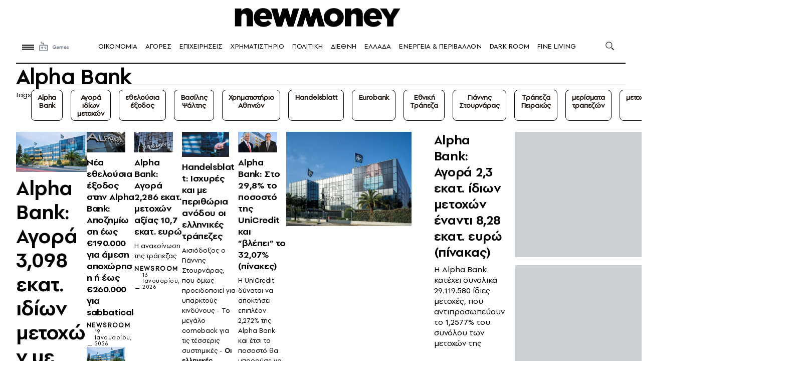

--- FILE ---
content_type: text/html; charset=UTF-8
request_url: https://www.newmoney.gr/tag/alpha-bank/
body_size: 28878
content:
<!DOCTYPE html>
<html lang="el">
<head>
    <meta charset="UTF-8">
    <meta http-equiv="X-UA-Compatible" content="IE=edge">
    <meta name="viewport" content="width=device-width, initial-scale=1.0">
    <link rel="preconnect" href="https://quantcast.mgr.consensu.org">
    <link rel="preconnect" href="https://secure.quantserve.com">
    <link rel="preconnect" href="https://cdn.orangeclickmedia.com">
    <link rel="preconnect" href="https://securepubads.g.doubleclick.net">
    <link rel="preconnect" href="https://pagead2.googlesyndication.com">
    <link rel="preconnect" href="https://tpc.googlesyndication.com">
    <link rel="preconnect" href="https://www.google-analytics.com">
    <link rel="preconnect" href="https://cdn.onesignal.com">
    <link rel="preconnect" href="https://certify.alexametrics.com">
    <!--<link rel="preconnect" href="https://s7.addthis.com">-->
    <link rel="preconnect" href="https://ajax.googleapis.com">
    <link rel="preconnect" href="https://cdn.taboola.com">

    <link rel="dns-prefetch" href="https://quantcast.mgr.consensu.org">
    <link rel="dns-prefetch" href="https://secure.quantserve.com">
    <link rel="dns-prefetch" href="https://cdn.orangeclickmedia.com">
    <link rel="dns-prefetch" href="https://securepubads.g.doubleclick.net">
    <link rel="dns-prefetch" href="https://pagead2.googlesyndication.com">
    <link rel="dns-prefetch" href="https://tpc.googlesyndication.com">
    <link rel="dns-prefetch" href="https://www.google-analytics.com">
    <link rel="dns-prefetch" href="https://cdn.onesignal.com">
    <link rel="dns-prefetch" href="https://ajax.googleapis.com">
    <link rel="dns-prefetch" href="https://cdn.taboola.com">

    <link rel="preload" as="font" type="font/woff" href="https://www.newmoney.gr/wp-content/themes/newmoney/assets/fonts/PFSpekkVAR-SemiBold.woff" crossorigin="anonymous">
    <link rel="preload" as="font" type="font/woff" href="https://www.newmoney.gr/wp-content/themes/newmoney/assets/fonts/PFSpekkVAR-Regular.woff" crossorigin="anonymous">
    <link rel="preload" as="font" type="font/woff" href="https://www.newmoney.gr/wp-content/themes/newmoney/assets/fonts/PFSpekkVAR-Bold.woff" crossorigin="anonymous">
    <link rel="preload" as="font" type="font/woff2" href="https://www.newmoney.gr/wp-content/themes/newmoney/assets/fonts/PFSpekkVAR-SemiBold.woff2" crossorigin="anonymous">
    <link rel="preload" as="font" type="font/woff2" href="https://www.newmoney.gr/wp-content/themes/newmoney/assets/fonts/PFSpekkVAR-Regular.woff2" crossorigin="anonymous">
    <link rel="preload" as="font" type="font/woff2" href="https://www.newmoney.gr/wp-content/themes/newmoney/assets/fonts/PFSpekkVAR-Bold.woff2" crossorigin="anonymous">
        <title>Alpha Bank | newmoney</title>
                <style type="text/css">
@font-face {
    font-family: 'PFSpekkVAR-Bold';
    src: 
    url('/wp-content/themes/newmoney/assets/fonts/PFSpekkVAR-Bold.eot?#iefix') format('embedded-opentype'), 
    url('/wp-content/themes/newmoney/assets/fonts/PFSpekkVAR-Bold.ttf') format('truetype'),
    url('/wp-content/themes/newmoney/assets/fonts/PFSpekkVAR-Bold.otf') format('opentype'),
    url('/wp-content/themes/newmoney/assets/fonts/PFSpekkVAR-Bold.woff') format('woff'),  
    url('/wp-content/themes/newmoney/assets/fonts/PFSpekkVAR-Bold.woff2') format('woff2'),
    url('/wp-content/themes/newmoney/assets/fonts/PFSpekkVAR-Bold.svg') format('svg');
    font-weight: 600;
    font-style: normal;
    font-display: swap;
}

@font-face {
    font-family: 'PFSpekkVAR-Regular';
    src: 
    url('/wp-content/themes/newmoney/assets/fonts/PFSpekkVAR-Regular.eot?#iefix') format('embedded-opentype'), 
    url('/wp-content/themes/newmoney/assets/fonts/PFSpekkVAR-Regular.ttf') format('truetype'),
    url('/wp-content/themes/newmoney/assets/fonts/PFSpekkVAR-Regular.otf') format('opentype'),
    url('/wp-content/themes/newmoney/assets/fonts/PFSpekkVAR-Regular.woff') format('woff'),  
    url('/wp-content/themes/newmoney/assets/fonts/PFSpekkVAR-Regular.woff2') format('woff2'),
    url('/wp-content/themes/newmoney/assets/fonts/PFSpekkVAR-Regular.svg') format('svg');
    font-weight: 300;
    font-style: normal;
    font-display: swap;
}

@font-face {
    font-family: 'PFSpekkVAR-SemiBold';
    src: 
    url('/wp-content/themes/newmoney/assets/fonts/PFSpekkVAR-SemiBold.eot?#iefix') format('embedded-opentype'), 
    url('/wp-content/themes/newmoney/assets/fonts/PFSpekkVAR-SemiBold.ttf') format('truetype'),
    url('/wp-content/themes/newmoney/assets/fonts/PFSpekkVAR-SemiBold.otf') format('opentype'),
    url('/wp-content/themes/newmoney/assets/fonts/PFSpekkVAR-SemiBold.woff') format('woff'),  
    url('/wp-content/themes/newmoney/assets/fonts/PFSpekkVAR-SemiBold.woff2') format('woff2'),
    url('/wp-content/themes/newmoney/assets/fonts/PFSpekkVAR-SemiBold.svg') format('svg');
    font-weight: 400;
    font-style: normal;
    font-display: swap;
}
</style>    <style type="text/css">
:root{--colorBg:#fff;--colorFt:#f8f5f0;--wrapperWidth:1326px;--wrapperWidthLg:1460px}body,div,h1,h2,h3,h4,h5,h6,p,ol,ul,blockquote,figure{margin:0;padding:0;font-weight:400}body{position:relative;font-family:'PFSpekkVAR-Regular',sans-serif;font-weight:400;max-width:2500px;margin:0 auto;background-color:var(--colorBg)}img{max-width:100%;height:auto;display:block}a{text-decoration:none;color:inherit}ul,ol{list-style:none}ul.flex>li:last-of-type{margin-right:0!important}ul.flex.border>li:last-of-type{border-right:0!important}input{-webkit-appearance:none;-moz-appearance:none;appearance:none}address{font-style:normal}html{scroll-behavior:smooth;-webkit-box-sizing:border-box;box-sizing:border-box}*,*:before,*:after{-webkit-box-sizing:inherit;box-sizing:inherit}[style*="--aspect-ratio"]>:first-child{width:100%}[style*="--aspect-ratio"]>img{height:auto}@supports (--custom:property){[style*="--aspect-ratio"]{position:relative}[style*="--aspect-ratio"]:before{content:"";display:block;padding-bottom:calc(100%/(var(--aspect-ratio)))}
[style*="--aspect-ratio"]>:first-child{position:absolute;top:0;left:0;height:100%}}.flex{display:-webkit-box;display:-ms-flexbox;display:flex}.flex.col{-webkit-box-orient:vertical;-webkit-box-direction:normal;-ms-flex-direction:column;flex-direction:column}.clearfix:after{content:"";clear:both;display:table}.stop-scrolling{height:100%;overflow:hidden}.img-center{width:100%;height:100%;-o-object-fit:cover;object-fit:cover;-o-object-position:center;object-position:center}.scrollbar-hide{overflow-x:scroll;-ms-scroll-snap-type:x mandatory;scroll-snap-type:x mandatory;-ms-overflow-style:none;scrollbar-width:none;-webkit-overflow-scrolling:touch}.scrollbar-hide::-webkit-scrollbar{display:none}.pntr{cursor:pointer}.section>.wrapper{padding-top:45px;padding-bottom:54px}.btn{border:1px solid #000;border-radius:14px;padding:0 36px;height:44px;display:flex;justify-content:center;align-items:center;font-style:normal;font-weight:400;font-size:17px;line-height:100%;letter-spacing:.08em;text-transform:uppercase;width:fit-content;cursor:pointer}
.social ul{-webkit-box-align:center;-ms-flex-align:center;align-items:center}.social ul li{width:56px;height:56px;background-position:center;background-size:contain;background-repeat:no-repeat;margin-right:50px;background-color:#000;border-radius:50%}.social ul li:last-of-type{margin-right:0}.social ul li.pin{background-image:url(https://www.newmoney.gr/wp-content/themes/newmoney/assets/images/icons/pin.svg)}.social ul li.fb{background-image:url(https://www.newmoney.gr/wp-content/themes/newmoney/assets/images/icons/fb.svg);background-size:12px 24px}.social ul li.tw{background-image:url(https://www.newmoney.gr/wp-content/themes/newmoney/assets/images/icons/tw_new_w.svg);background-size:24px 20px}.social ul li.yt{background-image:url(https://www.newmoney.gr/wp-content/themes/newmoney/assets/images/icons/yt.svg)}.social ul li.ig{background-image:url(https://www.newmoney.gr/wp-content/themes/newmoney/assets/images/icons/ig.svg)}.social ul li.rss{background-image:url(https://www.newmoney.gr/wp-content/themes/newmoney/assets/images/icons/rss.svg);background-size:20px 20px}.social ul li.wup{background-image:url(https://www.newmoney.gr/wp-content/themes/newmoney/assets/images/icons/wup.svg);background-size:contain;background-color:transparent;border-radius:0}.social ul li.lg{width:2.25rem;height:1.85rem;margin-right:3rem}.social ul li>a{width:100%;height:100%;display:inline-block}
.social.md ul li{width:36px;height:36px;margin-right:32px}.social.md ul li.fb{background-image:url(https://www.newmoney.gr/wp-content/themes/newmoney/assets/images/icons/fb.svg);background-size:10px 20px}.social.md ul li.tw{background-image:url(https://www.newmoney.gr/wp-content/themes/newmoney/assets/images/icons/tw_new_w.svg);background-size:19px 15px}.darkmode .social ul li{filter:invert(1)}@media screen and (max-width:680px){.social ul li{margin-right:2rem}}@media screen and (max-width:620px){.social ul li{width:40px;height:40px}.social ul li.fb{background-size:8px 18px}.social ul li.tw{background-size:18px 14px}.social ul li.rss{background-size:14px 14px}}@media screen and (max-width:480px){.social ul li{margin-right:26px}}.wrapper{max-width:var(--wrapperWidth);padding:0 2rem;margin:0 auto}.wrapper.large{max-width:var(--wrapperWidthLg)}@media screen and (max-width:1390px){.wrapper.dbl{padding:0}}@media screen and (max-width:980px){.wrapper{padding:0 28px}}@media screen and (max-width:960px){.wrapper.mob-l{padding-right:0}}@media screen and (max-width:680px){.wrapper{padding:0 24px 0 28px}}@media screen and (max-width:460px){.wrapper{padding:0 18px 0 22px}
}.aside-2{justify-content:space-between}.aside-2>.asd-column{--gap:21px;width:calc(300px + var(--gap));padding-left:var(--gap)}.aside-2.lg-gap>.asd-column{--gap:64px}.col-3{--columns:3}.col-2,.col-2-3{--columns:2}.col-4{--columns:4;--gap:19px}.col-6{--columns:6}.col-2>div,.col-3>div,.col-4>div,.col-6>div{width:calc((100% - (var(--columns) - 1)*(var(--gap)))/var(--columns));margin-right:var(--gap)}.col-2-3 .col-2,.col-2-3{--gap:21px}.col-2-3>div:not(:last-of-type),.col-3-2>div:not(:last-of-type){margin-right:var(--gap)}.col-2>div:nth-of-type(2n),.col-3>div:nth-of-type(3n),.col-4>div:nth-of-type(4n),.col-6>div:nth-of-type(6n){margin-right:0}.col-3.both-sides{--gap:21px}.col-3.both-sides>div{width:300px}.col-3.both-sides>.col-main{flex-grow:1}.col-3.both-sides>.col-right.asd-start,.col-3.both-sides>.col-right.asd-end{display:flex;flex-direction:column}.col-3.both-sides>.col-right.asd-start aside{order:-1;margin-bottom:52px}.col-3.both-sides>.col-right.asd-end aside{margin-top:auto}.col-3.both-sides.md-left-wide>.col-left>div:not(:last-of-type){margin-bottom:36px}
.col-2-3>.left,.col-2-3>.large .left,.col-2-3>.right{flex:0 0 300px}.col-2-3 .large .left>div:not(:last-of-type){margin-bottom:40px}.col-2-3 .large .left>div:last-of-type .card-image{display:none}.col-2-3 .main{flex-grow:1}.col-2-3.left-lg .large .main-article{width:55%;padding-right:50px}.col-2-3.left-lg .large .column-list{width:45%}.col-2-3.left-lg .large .column-list .card-image{flex:0 0 45%}.col-2-3.left-lg .large .column-list>div:not(:last-of-type){margin-bottom:40px}.col-6{--gap:28px}.columns{flex-wrap:wrap}.article-list>div:not(:last-of-type){margin-bottom:66px}.article-row{--gap:18px}.article-row.col-3{--gap:23px}.article-row>.right{width:300px}.article-row.single>div{width:100%}.article-row>.left{flex-grow:1}.article-row.single .card .card-image,.article-row.col-2.lg .left .card-image{flex-basis:55%}.article-row.single .card .card-info,.article-row.col-2.lg .left .card-info{padding:0 0 0 20px}.article-row.col-3 .right .card-image{display:none}.article-row.col-3 .left{flex-basis:calc(((100% - 300px - var(--gap))*0.55) + var(--gap));flex-grow:0}
.article-row.col-3 .center{flex-basis:calc(((100% - 300px - var(--gap))/2))}.article-row.col-3-2 .left{flex-basis:calc(((100% - var(--gap))*0.55) + var(--gap));flex-grow:0}.article-row.col-3-2 .center{flex-basis:calc(((100% - var(--gap))/2))}.article-row.col-3 .right{flex-shrink:0}.article-row.col-3 .left .card-image,.article-row.col-3 .center .card-image,.article-row.col-3-2 .left .card-image,.article-row.col-3-2 .center .card-image{flex:0 0 193px;height:fit-content}.article-wrapper .article-row:not(:last-of-type){margin-bottom:42px}@media screen and (max-width:1200px){.article-row.col-3 .left .card-image,.article-row.col-3 .center .card-image{flex:0 0 150px}}@media screen and (max-width:1160px){.col-6{--gap:18px}.col-2-3.left-lg .large .main-article{padding-right:2rem}}@media screen and (max-width:1140px){.article-row.col-3 .left .card-image,.article-row.col-3 .center .card-image{flex:0 0 120px}.swiper .col-4{--columns:3}}@media screen and (max-width:1060px){.md-left-wide.col-3{flex-wrap:wrap}
.md-left-wide.col-3 .col-left{width:100%;display:flex;order:3;margin-right:0;justify-content:space-between;margin-top:2rem}.md-left-wide.col-3 .col-left>div{width:calc((100% - 1.5rem)/2)}.article-row.col-3>div{flex:1}.article-row.col-3 .left,.article-row.col-3 .center,.article-row.col-3 .right{flex:0 0 calc((100% - 2*var(--gap))/3)}.article-row.col-3 .card-image{--aspect-ratio:1.73!important}.article-row.col-3 .right .card-image{display:block}.article-row.col-3 .lead{display:none}.col-2-3 .large-wrapper{flex-direction:column-reverse}.col-2-3 .large .large-wrapper>div{width:100%}.col-2-3 .large .large-wrapper .main{margin-bottom:2rem}.col-2-3 .large .left{display:flex;justify-content:space-between}.col-2-3 .large .left>div{width:calc((100% - var(--gap))/2)}.col-2-3 .large .left .card .lead{display:none}.col-2-3 .large .left>div:last-of-type .card-image{display:block}.col-2-3 .right .asd-column{position:sticky;top:1rem}.col-2-3.left-lg .large{display:block}.col-2-3.left-lg .large .column-list,.col-2-3.left-lg .large .main-article{width:100%;padding-right:0}
.col-2-3.left-lg .large .main-article{margin-bottom:2rem}.col-2-3.left-lg .large .column-list .card-image{flex:0 0 25%}}@media screen and (max-width:960px){.article-row{--gap:2rem}.article-row>div{flex:1}.article-row .left .card-image{--aspect-ratio:1.73!important}.col-3.both-sides .col-left .lead,.col-3.both-sides .col-right .lead,.article-row .t-block .lead{display:none}.article-row.col-2.lg .left.single{margin-right:0}.article-row.col-2.lg .left .card-info{padding:0}.article-row.col-2.lg>.right .card>.card-image{flex:0 0 50%}.article-row .t-hide{display:none}.col-2-3 .large .left{flex-wrap:wrap}.col-2-3 .large .left>div{width:100%}}@media screen and (max-width:920px){.swiper .col-4{--columns:2}}@media screen and (max-width:860px){.col-3.both-sides .col-left{order:2}.col-3.both-sides>.col-right,.col-3.both-sides>.col-right.asd-start,.col-3.both-sides>.col-right.asd-end{width:100%;display:flex;order:3;justify-content:space-between;flex-direction:row;margin-top:2rem}.col-3.both-sides .col-right>div{width:calc((100% - 1.5rem)/2)}
.col-3.both-sides>.col-right.tm-hide{display:none}.col-3.both-sides>.col-right.asd-end aside{margin-top:0}.col-3.both-sides.md-left-wide>.col-left>div:not(:last-of-type) .col-3.both-sides .col-right>div:not(:last-of-type){margin-bottom:0}.col-3.both-sides>.col-main{margin-right:0}.col-3.both-sides.asd-l{--columns:2;justify-content:space-between}.col-3.both-sides.asd-l .col-left{display:none}.col-3.both-sides.asd-l .col-main,.col-3.both-sides.asd-l .col-right{flex:0 0 calc((100% - 1.5rem)/2);margin-top:0}.col-3.both-sides.asd-l .col-right>div{width:100%}}@media screen and (max-width:750px){.col-right .t-hide{display:none}.col-3.both-sides.asd-l,.col-3.both-sides>.col-left,.col-3.both-sides>.col-right{flex-wrap:wrap}.col-3.both-sides>.col-left>div,.col-3.both-sides>.col-right>div{width:100%;margin-right:0}.col-2-3{display:block}.col-2-3>div:not(:last-of-type){margin-right:0}.col-3.both-sides.asd-l .col-main,.col-3.both-sides.asd-l .col-right{flex:0 0 100%}.col-2-3.left-lg .right{display:none}
}@media screen and (max-width:720px){.article-row{--gap:1.5rem}}@media screen and (max-width:620px){.article-row,.article-row.col-3{--gap:0;--columns:1;display:block}.article-row>.right,.article-row>div,.article-row.col-3>div{width:100%;margin-bottom:25px}.article-list>div:not(:last-of-type),.article-row.col-3 .article-wrapper>div:not(:last-of-type){margin-bottom:0}}.home-top-container{display:grid;column-gap:21px;row-gap:30px;grid-template-columns:300px 1fr 300px;grid-template-rows:repeat(4,auto)}.home-top-container .col-main{grid-column:2/-2;grid-row:1/2}.home-top-container .col-left{grid-column:1/2;grid-row:1/-1}.home-top-container .col-right{grid-column:-1/-2;grid-row:1/-1}.home-top-container .col-bottom{grid-column:2/-2;grid-row:2/3;padding-top:30px}.home-top-container .col-left>div:first-of-type{margin-bottom:40px}.home-top-container .col-left>div:last-of-type{margin-top:20px}.home-top-container .col-right>div:not(:last-of-type){margin-bottom:40px}.home-top-container .col-right>.asd-column{position:sticky;top:1rem}
.home-top-container .col-bottom>.lg{flex:0 0 65%}.home-top-container .col-bottom>div:only-child{flex:0 0 100%}.home-top-container .col-bottom>div:not(:first-of-type){margin-left:21px}@media screen and (max-width:1180px){.home-top-container{grid-template-rows:repeat(4,auto);row-gap:40px}.home-top-container .col-main{grid-column:1/3;grid-row:1/2}.home-top-container .col-left{grid-column:1/3;grid-row:2/3;display:flex;justify-content:space-between}.home-top-container .col-right{grid-row:1/4}.home-top-container .col-bottom{grid-column:1/3;grid-row:3/4}.home-top-container .col-left>div:first-of-type{margin-bottom:unset}.home-top-container .col-left>div:last-of-type{margin-top:unset}.home-top-container .col-left>div{width:calc((100% - 42px)/3)}.home-top-container .col-left .lead{display:none}}@media screen and (max-width:1060px){.home-top-container{row-gap:2rem}.home-top-container .col-left{display:block}.home-top-container .col-left>div{width:100%}.home-top-container .col-left>div:not(:last-of-type){margin-bottom:2rem}
}@media screen and (max-width:880px){.home-top-container{grid-template-columns:repeat(3,auto);column-gap:0}.home-top-container .col-bottom{flex-direction:row}.home-top-container .col-main{grid-column:1/-1;grid-row:1/2}.home-top-container .col-left{grid-column:1/-1;grid-row:2/3}.home-top-container .col-right{grid-column:1/-1;grid-row:3/4;display:flex}.home-top-container .col-bottom{grid-column:1/-1;grid-row:4/5}.home-top-container .col-bottom>div:not(:first-of-type){margin-left:21px;margin-top:0}.home-top-container .col-right>div:first-of-type{margin-right:21px;margin-bottom:0}.home-top-container .col-right>.asd-column{margin-top:1rem}}@media screen and (max-width:640px){.home-top-container .col-bottom,.home-top-container .col-right{flex-direction:column}.home-top-container .col-bottom>div:not(:first-of-type){margin-left:0;margin-top:2rem}.home-top-container .col-right>div:first-of-type{margin-right:0;margin-bottom:1rem}.home-top-container .col-bottom>.lg{flex-basis:unset;aspect-ratio:16/9;width:calc(100% + 52px);margin-left:-28px}
}@media screen and (max-width:620px){.home-top-container .col-left>div{width:100%}.home-top-container .col-bottom .title,.home-top-container .col-left .title,.home-top-container .col-right .title{font-size:20px}}@media screen and (max-width:580px){.home-top-container .col-main .card-image{width:calc(100% + 52px);margin-left:-28px}}@media screen and (max-width:460px){.home-top-container .col-bottom>.lg{width:calc(100% + 40px);margin-left:-22px;aspect-ratio:1.1}.home-top-container .col-main .card-image{width:calc(100% + 40px);margin-left:-22px}}.col-3 aside,.asd-column aside{background-color:#cad0d2;width:300px;height:250px;margin:0 auto}.col-3 aside.lg,.asd-column aside.lg{height:600px}.asd-column .asd-row{height:calc(100%/var(--rows))}.asd-column .asd-row .asd-group{position:sticky;top:1rem}.asd-column .asd-row aside:not(:last-of-type){margin-bottom:1rem}.asd-column .asd-row:not(:last-of-type){padding-bottom:1rem}.asd-column aside.md-show,.asd-column aside.tb-show,.asd-column aside.mob-show,.asd-column.tb aside,.asd-column.mob aside{margin:0 auto;display:none}
@media screen and (max-width:960px){.asd-column.tb aside{display:block}}@media screen and (max-width:880px){.asd-column.md .md-hide{display:none}.asd-column.md .md-show{display:block}.asd-column .asd-group>aside,.asd-column>aside{margin:0 auto}}@media screen and (max-width:750px){.asd-column aside.tb-hide{display:none}.asd-column aside.tb-show{display:block}}@media screen and (max-width:330px){.asd-column .asd-group>aside,.asd-column>aside,.col-3 aside,.asd-column aside{margin-left:-12px}}.section-header{position:relative}.grey .section-header{color:#163666}.brown .section-header{color:#fff}.section-header:after{content:"";width:100%;border-top:1px solid #000;position:absolute;left:0;bottom:9px}.section-header.green:after{border-top:12px solid #bee2ce;bottom:2px}.section-header.blue:after{border-top:12px solid #d1e3ff;bottom:2px}.grey .section-header:after{border-top:12px solid #163666;opacity:.1;bottom:2px}.brown .section-header:after{border-top:12px solid #fff;opacity:.1;bottom:2px}
.section-header.no-ln:after{display:none}.section-header :is(h2,h3,h4){width:fit-content;background-color:#fff;padding-right:20px;position:relative;z-index:2;font-family:'PFSpekkVAR-Bold'}.brown .section-header :is(h2,h3,h4),.grey .section-header :is(h2,h3,h4),.section-header.blue :is(h2,h3,h4),.section-header.green :is(h2,h3,h4){background-color:transparent;padding-right:0;padding-left:6px}.beige .section-header :is(h2,h3,h4){background-color:#f8f5f0}.section-header.up :is(h2,h3,h4){text-transform:uppercase}.section-header h2{font-style:normal;font-weight:700;font-size:42px;line-height:100%}.section-header.xl h2{font-size:64px;line-height:87%;letter-spacing:-.02em}.section-header.sm h2{font-size:22px;line-height:115%}.section-header.md h2{font-size:32px;line-height:115%}.section-header.ml h2{font-size:40px;line-height:115%}.section-header.lg h2{font-size:46px;line-height:115%}.section-header .logo{z-index:2;position:relative}.section-header .bloom.logo{width:226px;margin-left:11px}.section-header .nm.logo{width:163px;margin-left:25px;top:10px}
@media screen and (max-width:960px){.section-header :is(h2,h3,h4){padding-right:16px}.section-header h2,.section-header.lg h2,.section-header.ml h2{font-size:36px}.section-header.md h2{font-size:24px}.section-header.mfx h2{font-size:22px}.section-header h2 span{display:none}.section-header h2 span.mob-bl{display:inline}.section-header .bloom.logo{width:186px}.section-header .nm.logo{width:123px;margin-left:18px}}@media screen and (max-width:580px){.section-header :is(h2,h3,h4){padding-right:10px}.section-header.mob h2,.section-header h2,.section-header.lg h2,.section-header.ml h2{font-size:28px}.section-header.md h2{font-size:20px}.section-header .bloom.logo{width:134px;top:-4px}.section-header .nm.logo{width:90px;margin-left:12px;top:2px}}@media screen and (max-width:480px){.section-header h2 span.mob-bl{display:block}}.ln{width:fit-content;margin:0 auto;position:relative}.ln:after{content:"";width:100%;position:absolute;left:0;top:100%;height:6px}.ln.blue:after{background-color:rgba(0,102,255,.4)}
.ln.fff:after{background-color:#fff;height:9px}time{position:relative}time:before{content:"";border-top:1px solid #000;position:absolute}.brown time:before{border-top:1px solid #fff}.card.row{display:flex}.card.row.c-top{flex-wrap:wrap}.card.row.vr{align-items:center}.card.row.half>div{flex-basis:50%}.card-image{margin-bottom:8px}.card.row .card-image{height:fit-content}.card.row.sm .card-image,.card.row .card-image{margin-bottom:0}.card.t-img-hide .card-image,.card.d-img-hide .card-image{display:none}.card.row.lg .card-image{margin-right:1.5rem;width:43%;flex-shrink:0;min-width:250px}.card.c-top.row .card-image{width:46%}.card.vr .card-image{width:42%;border-radius:30px;overflow:hidden}.card.house-card .card-image{margin-bottom:0}.card.row.lg .card-image img{height:auto}.card.img-pd .card-image{width:calc(100% - 18px)}.card.sm .card-image{margin-bottom:12px}.card.row .card-info{padding-left:21px}.card.row.half .card-info{padding:0 40px 0 20px}.card.c-top.row .card-info{width:54%;padding:0 0 0 12px;box-sizing:border-box}
.card.vr .card-info{width:58%;padding:0 0 0 8px;box-sizing:border-box}.card.house-card .card-info{background-color:#fff;padding:.5rem 14px;min-height:80px;color:#001638}.card .title{font-family:'PFSpekkVAR-SemiBold';font-weight:600;font-size:22px;line-height:115%;letter-spacing:-.01em;margin-bottom:8px;word-break:break-word}.card:hover .title{color:#163666}.card .title.bld{font-family:'PFSpekkVAR-Bold'}.card.lg.row .title{margin-bottom:.5rem}.card.md .title{font-size:30px;letter-spacing:-.02em}.card.xm .title{font-size:32px;letter-spacing:-.02em;line-height:110%;margin-bottom:8px}.home-top .card.xm .title{font-size:22px;line-height:115%;letter-spacing:-.01em;margin-bottom:8px;word-break:break-word}.card.lg .title{font-size:28px;line-height:117%}.card.xl .title{font-size:44px;line-height:110%;letter-spacing:-.02em;margin-bottom:1rem}.card.txt-md .title{font-size:20px;letter-spacing:-.02em}.card.txt-md .title.ms{font-size:18px;letter-spacing:-.02em}.card.sm .title.sm,.card .title.sm,.card.txt-sm .title{font-size:15px;line-height:118%}
.card.sm .title{font-size:16px;line-height:115%;letter-spacing:0}.card.row.xs .title,.card.xs .title{font-size:15px;line-height:100%;letter-spacing:0}.card.house-card .title{font-size:13.72px;font-family:'PFSpekkVAR-Bold';line-height:16.21px;margin-bottom:0}.card .title.fl:first-letter {font-size:44px}.blog.card{padding:1rem;background:rgba(234,229,224,1);position:relative;border-radius:.5rem}.blog.card .card-image{position:absolute;right:0;bottom:0}.blog.card .title{font-style:normal;font-weight:600;font-size:16px;line-height:16px;letter-spacing:.02em;color:#27489d;margin-bottom:1rem;width:150px}.blog.card .author{font-weight:700;font-size:14px;line-height:16px;letter-spacing:.02em;color:#293f61;width:94px}.blog.card .card-image{width:160px;margin-bottom:0}.card .category{font-family:'PFSpekkVAR-SemiBold';font-style:normal;font-weight:600;font-size:16px;line-height:115%;letter-spacing:.1em;text-transform:uppercase;margin-bottom:.5rem}.card .category.sm{font-size:12px}.card .category.fl:first-letter {font-size:16px}
.card.c-top .category{width:100%;margin-bottom:5px;font-size:12px;line-height:14px}.card.txt-sm .category{font-family:'PFSpekkVAR-Regular';font-style:normal;font-weight:400;font-size:12px;letter-spacing:.2em;margin-bottom:4px}.card .lead{font-style:normal;font-weight:400;font-size:18px;line-height:117%}.card.txt-md .lead.md,.card .lead.md{font-size:14px;line-height:134%}.card.txt-md .lead{font-size:15px;line-height:134%}.card.house-card .lead{font-size:13.72px;line-height:16.21px}.card-details{display:flex;margin-top:8px;align-items:center;flex-wrap:wrap}.card-details.block{display:block}.card.xm .card-details{margin-top:12px}.card.xl .card-details{margin-top:24px}.card.row .card-details{margin-top:24px}.card.row.sm .card-details{margin-top:5px}.card.row.xs .card-details{margin-top:3px}.card.txt-sm .card-details{margin-top:6px}.card-details .author{font-style:normal;font-weight:600;font-size:14px;line-height:100%;letter-spacing:.1em;text-transform:uppercase;color:#030000;margin-right:8px;width:fit-content}
.brown .card-details .author{color:#fff}.card-date{display:block;font-style:normal;font-weight:400;font-size:12px;line-height:100%;letter-spacing:.04em;margin-left:16px;width:fit-content}.card-date:before{width:8px;left:-14px;bottom:3px}.card.row.xs .card-date{font-size:13px}@media screen and (max-width:1240px){.card.xl .title{font-size:36px}}@media screen and (max-width:1120px){.card.xl .title{font-size:30px}.card.lg .title{font-size:24px}.card.md-row .lead{display:none}}@media screen and (max-width:1060px){.card.d-img-hide .card-image,.article-row.col-3 .card.row.t-block{display:block}.article-row.col-3 .card.row.t-block .card-info{padding-left:0;padding-right:0}.card.md-row{display:flex;flex-wrap:wrap}.card.md-row .card-image{margin-bottom:0;max-width:260px;width:45%}.card.md-row .card-info{padding-left:20px;width:55%;flex-grow:1}}@media screen and (max-width:960px){.card.row.t-block{display:block}.card.row.t-block .card-image{width:100%;margin-bottom:8px}.card.row.t-block .card-info{padding-left:0;padding-right:0}
.card.t-row{display:flex}.card.t-row .card-image{height:fit-content}.card.t-row .card-info{padding-left:20px;padding-right:0}.col-2-3 .card.t-row.mob-row .card-image{--aspect-ratio:1.28!important;flex:0 0 35%}.card.row.lg .card-image,.card.row .card-image{min-width:180px;width:38%;margin-right:0}.card.row .title{font-size:20px}.article-row.col-2 .md .title,.article-row.col-2 .card.xm .title,.article-row.col-2 .txt-md .title{font-size:26px;line-height:110%;font-family:'PFSpekkVAR-Bold'}}@media screen and (max-width:1120px){.card.xl .title{font-size:32px}}@media screen and (max-width:860px){.card.t-img-hide .card-image{display:block}}@media screen and (max-width:750px){.card.tm-row{display:flex}.card.tm-row .card-image{margin-bottom:0;--aspect-ratio:1.28!important;flex:0 0 35%;height:fit-content}.card.tm-row .card-info{padding-left:20px}.card.md-row .card-image{width:35%;--aspect-ratio:1.28!important}}@media screen and (max-width:720px){.card.md .title{font-weight:600;font-size:24px;line-height:115%;letter-spacing:-.01em}
}@media screen and (max-width:680px){.card .category{display:none}.card.c-top .category{display:block}}@media screen and (max-width:620px){.article-row.col-3 .card.t-block.mob-row,.article-row.col-3 .card.mob-row{display:flex}.article-row.col-2 .card.t-row.mob-row .card-image,.article-row.col-3 .card.t-block.mob-row .card-image,.article-row.col-3 .card.mob-row .card-image{--aspect-ratio:1.28!important;flex:0 0 35%;height:fit-content}.article-row.col-3 .card.t-block.mob-row .card-info,.article-row.col-3 .card.mob-row .card-info{padding-left:20px}.card.row .card-details{margin-top:8px}.card.t-block.mob-row,.card.mob-row{display:flex}.card.t-block.mob-row .card-image,.card.mob-row .card-image{--aspect-ratio:1.28!important;flex:0 0 35%;height:fit-content;margin-bottom:0}.card.t-block.mob-row .card-info,.card.mob-row .card-info{padding-left:20px}.article-row.col-2 .md .title,.article-row.col-2 .card.xm .title,.article-row.col-2 .txt-md .title{font-size:22px}.article-row.col-2 .mob-row .title,.card.mob-row .title,.card.row .title,.card .title,.card.md .title{font-size:16px;font-family:'PFSpekkVAR-SemiBold'}
.card.xm .title{font-size:21px}.card.txt-sm .title{font-size:16px}.card .title.fl:first-letter {font-size:unset}.card.row.lg .card-image,.card.row .card-image{min-width:80px;width:35%;--aspect-ratio:1.28!important}.article-row.col-2.lg>.right .card>.card-image{flex:0 0 35%}.card.row.half.mob-row .card-info{flex-basis:unset}.card.md-row.mob-bl,.card.row.mob-bl{display:block}.card.md-row.mob-bl .card-image,.card.row.mob-bl .card-image{width:100%;margin-bottom:4px;max-width:none}.card.md-row.mob-bl .card-image{margin-bottom:8px}.card.md-row.mob-bl .card-info,.card.row.mob-bl .card-info{padding-left:0;width:100%}.card.row.c-top .card-image{width:100%;margin-bottom:4px}.card.row.c-top .card-info{width:100%;padding-left:0}.card.row.mob-bl.vr .card-image{width:154px;margin:0 auto;margin-bottom:8px}.card.vr .card-info{width:100%;text-align:center}.card.vr .card-date{margin:0 auto;width:fit-content}}@media screen and (max-width:520px){.card .lead{font-size:15px;line-height:19.5px}.card.row.xs .title,.card.xs .title{font-size:14px;line-height:17px;letter-spacing:-.28px}
}.cover.card{position:relative;width:100%;height:100%;color:#fff;min-height:320px;max-height:360px}.cover.card.dr .card-image{position:absolute;left:0;top:0;z-index:-1;width:100%;height:100%;margin-bottom:0}.cover.dr .card-image:after{content:"";width:100%;height:100%;position:absolute;left:0;top:0;background:#000;background:linear-gradient(60deg,rgba(0,0,0,1) 0%,rgba(0,0,0,1) 30%,rgba(0,0,0,.5) 85%,rgba(0,0,0,.2) 100%)}.cover.dr .card-info{display:flex;width:100%;height:100%;flex-direction:column;justify-content:flex-end;padding:30px 45px 26px 65px}.cover.dr .card-header .logo{width:226px;filter:brightness(.7);position:relative;left:-40px}.cover.dr .card-header p{font-family:'PFSpekkVAR-Bold';font-style:normal;font-weight:700;font-size:12px;line-height:110%;position:relative;top:-26px}.cover.dr .title{font-family:'PFSpekkVAR-SemiBold';font-style:normal;font-weight:600;font-size:26px;line-height:117%;margin-bottom:0}.cover.lem{display:flex}.cover.lem .card-image{width:58%;margin-bottom:0}
.cover.lem .card-header{margin-top:-23px;margin-bottom:25px}.cover.lem .card-header .logo{width:77px}.cover.lem .card-info{display:flex;flex-direction:column;align-items:center;background-color:#000;color:#fff;order:-1;width:42%;position:relative}.cover.lem .card-info:after{content:"";position:absolute;width:91px;border-top:8px solid #f3da28;bottom:0;left:50%;transform:translateX(-50%);z-index:2}.cover.card:hover .title{color:#fff}.cover.lem .title{font-family:'PFSpekkVAR-Bold';font-style:normal;font-weight:700;font-size:22px;line-height:24px;position:relative;margin-bottom:0;padding:0 1rem 1.5rem;text-align:center}.card.cover.lem:hover .title{color:#f3da28}@media screen and (max-width:640px){.cover.lem{display:block;height:auto;position:relative;margin-top:40px;max-width:unset;max-height:unset}.cover.lem .card-image,.cover.lem .card-info{width:100%}.cover.lem .card-header{position:absolute;left:35px;top:0;margin-top:-30px}.cover.lem .card-info{position:initial}.cover.lem .card-image{aspect-ratio:1.42}
.cover.lem .title{font-size:20px;line-height:24px;padding:25px;position:relative}.cover.lem .card-info:after{display:none}.cover.lem .title:after{content:"";position:absolute;width:91px;border-top:8px solid #f3da28;top:-4px;left:35px;z-index:2}}@media screen and (max-width:580px){.cover.lem .card-header .logo{width:71px}}.switch{border:1px solid #000;border-radius:46px;display:flex;align-items:center;width:86px;height:36px}.switch .sw-btn{flex:1;padding:.5rem .25rem;cursor:pointer;text-align:center}.switch .sw-btn>img{width:22px;margin:0 auto}.switch .sw-btn.dark>img{width:15px}.darkmode .switch{border-color:#fff}.tag-list{flex-wrap:wrap;margin-bottom:0}.tag{border:1px solid #000;border-radius:8px;text-align:center;font-style:normal;font-weight:600;font-size:16px;line-height:100%;letter-spacing:-.01em;color:#241b16;padding:6px .75rem;margin-bottom:22px;margin-right:1rem}::-webkit-scrollbar{width:8px}::-webkit-scrollbar-track{background:#fff}::-webkit-scrollbar-thumb{background:rgba(36,27,22,.8);border-radius:5px}
::-webkit-scrollbar-thumb:hover{background:rgba(36,27,22,1)}.swiper-button-prev,.swiper-button-next{background-color:rgba(255,255,255,.9);border:1px solid #000;border-radius:50%;width:33px;height:33px;margin-top:0}.swiper-button-prev:after,.swiper-button-next:after{font-size:10px;color:#000}.swiper-button-next.swiper-button-disabled,.swiper-button-prev.swiper-button-disabled{display:none}.panel{width:100%;height:100vh;position:fixed;background-color:rgba(0,0,0,.4);opacity:0;transition:opacity .7s;z-index:-1}.panel.on{z-index:50}.panel.active{opacity:1}input[type=search]::-ms-clear{display:none;width:0;height:0}input[type=search]::-ms-reveal{display:none;width:0;height:0}input[type=search]::-webkit-search-decoration,input[type=search]::-webkit-search-cancel-button,input[type=search]::-webkit-search-results-button,input[type=search]::-webkit-search-results-decoration{display:none}@media screen and (max-width:768px){.blog.card .card-image{width:auto;margin-bottom:0}}
</style>    <!--<link rel="stylesheet" href="https://www.newmoney.gr/wp-content/themes/newmoney/assets/styles/utilities.css?ver=220726-82446">
    <link rel="stylesheet" href="https://www.newmoney.gr/wp-content/themes/newmoney/assets/styles/header.css?ver=221115-163707">-->
    <link rel="stylesheet" href="https://www.newmoney.gr/wp-content/themes/newmoney/assets/styles/footer.css?ver=250217-165019">
    <link rel="stylesheet" href="https://www.newmoney.gr/wp-content/themes/newmoney/assets/styles/article.css?ver=240926-73232">
    <link rel="stylesheet" href="https://www.newmoney.gr/wp-content/themes/newmoney/assets/styles/archive.css?ver=220711-94105">
    <link rel="stylesheet" href="https://www.newmoney.gr/wp-content/themes/newmoney/assets/styles/sections.css?ver=231027-93519">
    <link rel="stylesheet" href="https://www.newmoney.gr/wp-content/themes/newmoney/assets/styles/overrides.css?ver=251114-93315">
    <style type="text/css">
        div#z_alert {display: none!important;}
    </style>
    <style>
        @media only print {
            .home-part {
                display: none;
            }

            .more-articles {
                display: none;
            }

            #sthead {
                position: absolute;
                top: 0;
                left: 0;
            }
        }

        .social ul li.prnt {
            background-image: url(https://www.newmoney.gr/wp-content/themes/newmoney/assets/images/icons/print.svg);
        }

        .social ul li.prnt:hover {
            cursor: pointer;
        }

        .hide {
            display: none;
        }

        .headcnt {
            display: none;
            background: linear-gradient(0, #ffffff 0%, #e8eaeb 100%) 100% no-repeat;
            min-height: 270px;
        }

        .headcnt > div {
            position: sticky;
            top: 0;
        }

        .headcnt::before {
            content: 'Advertisement';
            margin: 2px auto;
            display: block;
            text-align: center;
            color: #888;
        }
        .pop-menu-item.fnl:hover span {
            background-color: #F0EAE0;
        }
        @media screen and (max-width: 1040px) {
            .headcnt {
                display: block;
            }
        }
    </style>
    <style type="text/css">
.header-outer.scroll{position:sticky;left:0;top:0;z-index:10001;background:#fff;width:100%;transform:translateY(0);transition:background-color .3s ease-out,-webkit-transform .3s ease-out;transition:transform .3s ease-out,background-color .3s ease-out;transition:transform .3s ease-out,background-color .3s ease-out,-webkit-transform .3s ease-out}.main-header-wrapper{justify-content:center;align-items:center;padding:3.75rem 0 .875rem;border-bottom:2px solid #000;position:relative}.main-header-wrapper.hasnav{padding-top:4.75rem}.main-header-wrapper .menu-btn{margin-right:auto;width:24px;height:8px;position:relative}.main-header-wrapper .menu-btn .line{position:absolute;left:0;top:50%;border:.75px solid #000;display:block;width:100%}.main-header-wrapper .menu-btn .line:first-of-type{top:0}.main-header-wrapper .menu-btn .line:last-of-type{top:100%}.header-nav{opacity:1;transition:opacity .5s}.header-nav.hide{opacity:0;pointer-events:none}.main-header-wrapper .search-box-wrapper{position:absolute;right:36px;width:0;border-bottom:1px solid #000;overflow:hidden;transition:width .5s}
.main-header-wrapper .search-box-wrapper.on{width:374px}.search-cat .search-wrapper input::placeholder,.main-header-wrapper .search-box-wrapper input::placeholder{opacity:.5}.search-cat .search-form input,.main-header-wrapper .search-box-wrapper input{font-family:'PFSpekkVAR-SemiBold';font-weight:600;font-size:18px;line-height:120%;width:100%;border:none;outline:none;padding-right:1rem}.search-cat .search-wrapper .clear,.main-header-wrapper .search-box-wrapper .clear{width:9px;height:9px;position:absolute;right:3px;top:50%;transform:translateY(-50%);display:none}.search-cat .search-wrapper .clear.on,.main-header-wrapper .search-box-wrapper .clear.on{display:block}.search-cat .search-wrapper .clear .line,.main-header-wrapper .search-box-wrapper .clear .line{position:absolute;left:0;top:50%;display:block;transform-origin:center;transform:rotate(45deg);border-top:1px solid #000;width:100%}.search-cat .search-wrapper .clear .line:last-of-type,.main-header-wrapper .search-box-wrapper .clear .line:last-of-type{transform:rotate(-45deg)}
.search-cat .search-btn,.main-header-wrapper .search-btn{margin-left:auto;padding:5px 10px}.search-cat .search-btn-wrapper,.main-header-wrapper .search-btn-wrapper{width:18px}.main-header-wrapper .logo{position:absolute;max-width:340px;bottom:.875rem;transition:opacity .5s,max-width .5s;opacity:1}.scroll .main-header-wrapper .logo{max-width:200px}.main-header-wrapper.hasnav .logo{bottom:unset;top:20px}.main-nav-item{font-style:normal;font-weight:400;font-size:15px;line-height:110%;margin-right:2ch}.darkmode .header-outer{background-color:#000}.darkmode .main-header-wrapper .logo,.darkmode .main-header-wrapper .menu-btn,.darkmode .main-header-wrapper .search-btn{filter:invert(1)}.pop-menu-list-wrapper{padding-left:24px}.pop-menu{position:fixed;left:-150vw;top:0;z-index:100;width:280px;background-color:#fff;box-shadow:0px 0px 20px rgba(0,0,0,.1);padding:40px 0 2rem;transition:left .5s ease-out;max-height:100vh;overflow:hidden}.pop-menu.on{left:0}.pop-menu-header{padding:0 1rem 19px 34px;position:relative;margin-bottom:4px;justify-content:space-between;align-items:center}
.pop-menu-header:after{content:"";width:calc(100% - 34px);position:absolute;left:34px;bottom:0;border-top:1px solid #000}.pop-menu-header .logo{width:107px;margin-left:6px}.pop-menu-header .close-btn{width:1rem;height:1rem;position:relative}.pop-menu-header .close-btn span{position:absolute;left:0;top:50%;border-top:1px solid #000;width:100%;transform-origin:center;transform:rotate(45deg);display:block}.pop-menu-header .close-btn span:last-of-type{transform:rotate(-45deg)}.pop-list-outer{max-height:calc(100vh - 40px - 35px - 143px);overflow-y:scroll}.pop-list-outer::-webkit-scrollbar{width:4px}.pop-menu-item{font-weight:600;font-size:16px;line-height:120%}.pop-menu-item span{padding:10px 16px;transition:background .3s;display:block;background-color:rgba(255,255,255,1)}li.submenu-item .pop-menu a:hover{color:#163666}.pop-menu-item.active.lm span,.pop-menu-item.lm:hover span_off,.pop-menu-item.lm:hover{background-color:rgba(243,218,40,.1)}.pop-menu-item:hover .lm span{background-color:unset}
.pop-menu-item.active.dr span,.pop-menu-item.dr:hover span{background-color:rgba(0,0,0,1);color:#fff}.pop-menu-item.active span,.pop-menu-item:hover span{background-color:rgba(0,102,255,.1)}.submenu-item:hover{background-color:rgba(0,102,255,.1)}.pop-menu-item span img{display:inline;margin-left:.5ch}.pop-menu-item.lm span img{width:20px}.pop-menu-item.dr span img{width:12px}.pop-menu-item .submenu{margin:12px 0}.pop-menu-item .submenu-item{font-size:14px;padding-left:28px;margin-bottom:12px;font-family:'PFSpekkVAR-SemiBold'}.pop-menu-footer{position:relative;padding:15px 1rem 1rem 40px}.pop-menu-footer:before{content:"";width:calc(100% - 40px);position:absolute;left:40px;top:0;border-top:1px solid #000}.pop-menu-footer p{font-weight:600;font-size:16px;line-height:120%}.pop-menu-social span{font-weight:400;font-size:14px;line-height:120%}.pop-menu-social,.pop-menu-social ul{margin-top:1rem}.pop-menu-social ul li{width:28px;height:28px;margin-right:18px}.pop-menu-social ul li.fb{background-size:6px 12px}
.pop-menu-social ul li.tw{background-size:12px 20px}.pop-menu-social ul li.rss{background-size:14px 14px}@media screen and (max-width:1220px){.main-nav-item{margin-right:1ch}}@media screen and (max-width:1040px){.header-nav{display:none}.main-header-wrapper.hasnav .logo{bottom:.875rem;top:unset}.main-header-wrapper.hasnav{padding-top:3.75rem}.main-header-wrapper .logo.hide{opacity:0}}@media screen and (max-width:720px){.main-header-wrapper,.main-header-wrapper.hasnav{padding-top:1.5rem}}@media screen and (max-width:580px){.pop-menu.on{width:100%}.main-header-wrapper .search-box-wrapper.on{width:calc(100% - 35px)}.pop-menu{height:100vh}.pop-list-outer{max-height:calc(100vh - 40px - 35px - 260px)}}@media screen and (max-width:480px){.main-header-wrapper .logo{max-width:260px;bottom:.875rem}.header-outer .main-header-wrapper.hasnav{transition:all .3s ease-in-out}.header-outer.scroll .main-nav-item{font-size:0;transform:scale(0);transition:all .3s ease-in-out}
.header-outer .main-nav-item{transform:scale(1);transition:all .3s ease-in-out .3s}.header-outer.scroll .main-header-wrapper.hasnav{padding-top:.875rem}.header-outer.scroll .main-header-wrapper.hasnav .logo{bottom:unset;top:18px}
</style>            <!-- ./include styles -->
    <meta name='robots' content='index, follow, max-image-preview:large, max-snippet:-1, max-video-preview:-1' />
	<style>img:is([sizes="auto" i], [sizes^="auto," i]) { contain-intrinsic-size: 3000px 1500px }</style>
	
	<!-- This site is optimized with the Yoast SEO plugin v26.6 - https://yoast.com/wordpress/plugins/seo/ -->
	<meta name="description" content="Όλες οι ειδήσεις για το tag Alpha Bank . Ενημερωθείτε άμεσα, έγκυρα και έγκαιρα για όλες τις οικονομικές ειδήσεις και εξελίξεις." />
	<link rel="canonical" href="https://www.newmoney.gr/tag/alpha-bank/" />
	<link rel="next" href="https://www.newmoney.gr/tag/alpha-bank/page/2/" />
	<meta property="og:locale" content="el_GR" />
	<meta property="og:type" content="article" />
	<meta property="og:title" content="Alpha Bank | Ειδήσεις για την Οικονομία | newmoney" />
	<meta property="og:description" content="Όλες οι ειδήσεις για το tag Alpha Bank . Ενημερωθείτε άμεσα, έγκυρα και έγκαιρα για όλες τις οικονομικές ειδήσεις και εξελίξεις." />
	<meta property="og:url" content="https://www.newmoney.gr/tag/alpha-bank/" />
	<meta property="og:site_name" content="Ειδήσεις για την Οικονομία | newmoney" />
	<meta property="og:image" content="https://www.newmoney.gr/wp-content/uploads/2020/11/nm-flb-imgfb.jpg" />
	<meta property="og:image:width" content="1200" />
	<meta property="og:image:height" content="612" />
	<meta property="og:image:type" content="image/jpeg" />
	<meta name="twitter:card" content="summary_large_image" />
	<meta name="twitter:site" content="@newmoneygr" />
	<script type="application/ld+json" class="yoast-schema-graph">{"@context":"https://schema.org","@graph":[{"@type":"CollectionPage","@id":"https://www.newmoney.gr/tag/alpha-bank/","url":"https://www.newmoney.gr/tag/alpha-bank/","name":"Alpha Bank | Ειδήσεις για την Οικονομία | newmoney","isPartOf":{"@id":"https://www.newmoney.gr/#website"},"primaryImageOfPage":{"@id":"https://www.newmoney.gr/tag/alpha-bank/#primaryimage"},"image":{"@id":"https://www.newmoney.gr/tag/alpha-bank/#primaryimage"},"thumbnailUrl":"https://www.newmoney.gr/wp-content/uploads/2024/09/alpha_bank-768x430-1.webp","description":"Όλες οι ειδήσεις για το tag Alpha Bank . Ενημερωθείτε άμεσα, έγκυρα και έγκαιρα για όλες τις οικονομικές ειδήσεις και εξελίξεις.","breadcrumb":{"@id":"https://www.newmoney.gr/tag/alpha-bank/#breadcrumb"},"inLanguage":"el"},{"@type":"ImageObject","inLanguage":"el","@id":"https://www.newmoney.gr/tag/alpha-bank/#primaryimage","url":"https://www.newmoney.gr/wp-content/uploads/2024/09/alpha_bank-768x430-1.webp","contentUrl":"https://www.newmoney.gr/wp-content/uploads/2024/09/alpha_bank-768x430-1.webp","width":768,"height":430},{"@type":"BreadcrumbList","@id":"https://www.newmoney.gr/tag/alpha-bank/#breadcrumb","itemListElement":[{"@type":"ListItem","position":1,"name":"Home","item":"https://www.newmoney.gr/"},{"@type":"ListItem","position":2,"name":"Alpha Bank"}]},{"@type":"WebSite","@id":"https://www.newmoney.gr/#website","url":"https://www.newmoney.gr/","name":"Ειδήσεις για την Οικονομία | newmoney","description":"Ενημερωθείτε πρώτοι για όλες τις οικονομικές ειδήσεις και τα νέα των επιχειρήσεων","publisher":{"@id":"https://www.newmoney.gr/#organization"},"potentialAction":[{"@type":"SearchAction","target":{"@type":"EntryPoint","urlTemplate":"https://www.newmoney.gr/?s={search_term_string}"},"query-input":{"@type":"PropertyValueSpecification","valueRequired":true,"valueName":"search_term_string"}}],"inLanguage":"el"},{"@type":"Organization","@id":"https://www.newmoney.gr/#organization","name":"NEWMONEY","url":"https://www.newmoney.gr/","logo":{"@type":"ImageObject","inLanguage":"el","@id":"https://www.newmoney.gr/#/schema/logo/image/","url":"https://www.newmoney.gr/wp-content/uploads/2020/11/nm-symbol-black.png","contentUrl":"https://www.newmoney.gr/wp-content/uploads/2020/11/nm-symbol-black.png","width":680,"height":680,"caption":"NEWMONEY"},"image":{"@id":"https://www.newmoney.gr/#/schema/logo/image/"},"sameAs":["https://www.facebook.com/newmoneygr","https://x.com/newmoneygr"]}]}</script>
	<!-- / Yoast SEO plugin. -->


<link rel="alternate" type="application/rss+xml" title="Ετικέτα ροής Ειδήσεις για την Οικονομία | newmoney &raquo; Alpha Bank" href="https://www.newmoney.gr/tag/alpha-bank/feed/" />
<script type="text/javascript">
/* <![CDATA[ */
window._wpemojiSettings = {"baseUrl":"https:\/\/s.w.org\/images\/core\/emoji\/16.0.1\/72x72\/","ext":".png","svgUrl":"https:\/\/s.w.org\/images\/core\/emoji\/16.0.1\/svg\/","svgExt":".svg","source":{"concatemoji":"https:\/\/www.newmoney.gr\/wp-includes\/js\/wp-emoji-release.min.js?ver=6.8.3"}};
/*! This file is auto-generated */
!function(s,n){var o,i,e;function c(e){try{var t={supportTests:e,timestamp:(new Date).valueOf()};sessionStorage.setItem(o,JSON.stringify(t))}catch(e){}}function p(e,t,n){e.clearRect(0,0,e.canvas.width,e.canvas.height),e.fillText(t,0,0);var t=new Uint32Array(e.getImageData(0,0,e.canvas.width,e.canvas.height).data),a=(e.clearRect(0,0,e.canvas.width,e.canvas.height),e.fillText(n,0,0),new Uint32Array(e.getImageData(0,0,e.canvas.width,e.canvas.height).data));return t.every(function(e,t){return e===a[t]})}function u(e,t){e.clearRect(0,0,e.canvas.width,e.canvas.height),e.fillText(t,0,0);for(var n=e.getImageData(16,16,1,1),a=0;a<n.data.length;a++)if(0!==n.data[a])return!1;return!0}function f(e,t,n,a){switch(t){case"flag":return n(e,"\ud83c\udff3\ufe0f\u200d\u26a7\ufe0f","\ud83c\udff3\ufe0f\u200b\u26a7\ufe0f")?!1:!n(e,"\ud83c\udde8\ud83c\uddf6","\ud83c\udde8\u200b\ud83c\uddf6")&&!n(e,"\ud83c\udff4\udb40\udc67\udb40\udc62\udb40\udc65\udb40\udc6e\udb40\udc67\udb40\udc7f","\ud83c\udff4\u200b\udb40\udc67\u200b\udb40\udc62\u200b\udb40\udc65\u200b\udb40\udc6e\u200b\udb40\udc67\u200b\udb40\udc7f");case"emoji":return!a(e,"\ud83e\udedf")}return!1}function g(e,t,n,a){var r="undefined"!=typeof WorkerGlobalScope&&self instanceof WorkerGlobalScope?new OffscreenCanvas(300,150):s.createElement("canvas"),o=r.getContext("2d",{willReadFrequently:!0}),i=(o.textBaseline="top",o.font="600 32px Arial",{});return e.forEach(function(e){i[e]=t(o,e,n,a)}),i}function t(e){var t=s.createElement("script");t.src=e,t.defer=!0,s.head.appendChild(t)}"undefined"!=typeof Promise&&(o="wpEmojiSettingsSupports",i=["flag","emoji"],n.supports={everything:!0,everythingExceptFlag:!0},e=new Promise(function(e){s.addEventListener("DOMContentLoaded",e,{once:!0})}),new Promise(function(t){var n=function(){try{var e=JSON.parse(sessionStorage.getItem(o));if("object"==typeof e&&"number"==typeof e.timestamp&&(new Date).valueOf()<e.timestamp+604800&&"object"==typeof e.supportTests)return e.supportTests}catch(e){}return null}();if(!n){if("undefined"!=typeof Worker&&"undefined"!=typeof OffscreenCanvas&&"undefined"!=typeof URL&&URL.createObjectURL&&"undefined"!=typeof Blob)try{var e="postMessage("+g.toString()+"("+[JSON.stringify(i),f.toString(),p.toString(),u.toString()].join(",")+"));",a=new Blob([e],{type:"text/javascript"}),r=new Worker(URL.createObjectURL(a),{name:"wpTestEmojiSupports"});return void(r.onmessage=function(e){c(n=e.data),r.terminate(),t(n)})}catch(e){}c(n=g(i,f,p,u))}t(n)}).then(function(e){for(var t in e)n.supports[t]=e[t],n.supports.everything=n.supports.everything&&n.supports[t],"flag"!==t&&(n.supports.everythingExceptFlag=n.supports.everythingExceptFlag&&n.supports[t]);n.supports.everythingExceptFlag=n.supports.everythingExceptFlag&&!n.supports.flag,n.DOMReady=!1,n.readyCallback=function(){n.DOMReady=!0}}).then(function(){return e}).then(function(){var e;n.supports.everything||(n.readyCallback(),(e=n.source||{}).concatemoji?t(e.concatemoji):e.wpemoji&&e.twemoji&&(t(e.twemoji),t(e.wpemoji)))}))}((window,document),window._wpemojiSettings);
/* ]]> */
</script>
<style id='wp-emoji-styles-inline-css' type='text/css'>

	img.wp-smiley, img.emoji {
		display: inline !important;
		border: none !important;
		box-shadow: none !important;
		height: 1em !important;
		width: 1em !important;
		margin: 0 0.07em !important;
		vertical-align: -0.1em !important;
		background: none !important;
		padding: 0 !important;
	}
</style>
<style id='classic-theme-styles-inline-css' type='text/css'>
/*! This file is auto-generated */
.wp-block-button__link{color:#fff;background-color:#32373c;border-radius:9999px;box-shadow:none;text-decoration:none;padding:calc(.667em + 2px) calc(1.333em + 2px);font-size:1.125em}.wp-block-file__button{background:#32373c;color:#fff;text-decoration:none}
</style>
<style id='global-styles-inline-css' type='text/css'>
:root{--wp--preset--aspect-ratio--square: 1;--wp--preset--aspect-ratio--4-3: 4/3;--wp--preset--aspect-ratio--3-4: 3/4;--wp--preset--aspect-ratio--3-2: 3/2;--wp--preset--aspect-ratio--2-3: 2/3;--wp--preset--aspect-ratio--16-9: 16/9;--wp--preset--aspect-ratio--9-16: 9/16;--wp--preset--color--black: #000000;--wp--preset--color--cyan-bluish-gray: #abb8c3;--wp--preset--color--white: #ffffff;--wp--preset--color--pale-pink: #f78da7;--wp--preset--color--vivid-red: #cf2e2e;--wp--preset--color--luminous-vivid-orange: #ff6900;--wp--preset--color--luminous-vivid-amber: #fcb900;--wp--preset--color--light-green-cyan: #7bdcb5;--wp--preset--color--vivid-green-cyan: #00d084;--wp--preset--color--pale-cyan-blue: #8ed1fc;--wp--preset--color--vivid-cyan-blue: #0693e3;--wp--preset--color--vivid-purple: #9b51e0;--wp--preset--gradient--vivid-cyan-blue-to-vivid-purple: linear-gradient(135deg,rgba(6,147,227,1) 0%,rgb(155,81,224) 100%);--wp--preset--gradient--light-green-cyan-to-vivid-green-cyan: linear-gradient(135deg,rgb(122,220,180) 0%,rgb(0,208,130) 100%);--wp--preset--gradient--luminous-vivid-amber-to-luminous-vivid-orange: linear-gradient(135deg,rgba(252,185,0,1) 0%,rgba(255,105,0,1) 100%);--wp--preset--gradient--luminous-vivid-orange-to-vivid-red: linear-gradient(135deg,rgba(255,105,0,1) 0%,rgb(207,46,46) 100%);--wp--preset--gradient--very-light-gray-to-cyan-bluish-gray: linear-gradient(135deg,rgb(238,238,238) 0%,rgb(169,184,195) 100%);--wp--preset--gradient--cool-to-warm-spectrum: linear-gradient(135deg,rgb(74,234,220) 0%,rgb(151,120,209) 20%,rgb(207,42,186) 40%,rgb(238,44,130) 60%,rgb(251,105,98) 80%,rgb(254,248,76) 100%);--wp--preset--gradient--blush-light-purple: linear-gradient(135deg,rgb(255,206,236) 0%,rgb(152,150,240) 100%);--wp--preset--gradient--blush-bordeaux: linear-gradient(135deg,rgb(254,205,165) 0%,rgb(254,45,45) 50%,rgb(107,0,62) 100%);--wp--preset--gradient--luminous-dusk: linear-gradient(135deg,rgb(255,203,112) 0%,rgb(199,81,192) 50%,rgb(65,88,208) 100%);--wp--preset--gradient--pale-ocean: linear-gradient(135deg,rgb(255,245,203) 0%,rgb(182,227,212) 50%,rgb(51,167,181) 100%);--wp--preset--gradient--electric-grass: linear-gradient(135deg,rgb(202,248,128) 0%,rgb(113,206,126) 100%);--wp--preset--gradient--midnight: linear-gradient(135deg,rgb(2,3,129) 0%,rgb(40,116,252) 100%);--wp--preset--font-size--small: 13px;--wp--preset--font-size--medium: 20px;--wp--preset--font-size--large: 36px;--wp--preset--font-size--x-large: 42px;--wp--preset--spacing--20: 0.44rem;--wp--preset--spacing--30: 0.67rem;--wp--preset--spacing--40: 1rem;--wp--preset--spacing--50: 1.5rem;--wp--preset--spacing--60: 2.25rem;--wp--preset--spacing--70: 3.38rem;--wp--preset--spacing--80: 5.06rem;--wp--preset--shadow--natural: 6px 6px 9px rgba(0, 0, 0, 0.2);--wp--preset--shadow--deep: 12px 12px 50px rgba(0, 0, 0, 0.4);--wp--preset--shadow--sharp: 6px 6px 0px rgba(0, 0, 0, 0.2);--wp--preset--shadow--outlined: 6px 6px 0px -3px rgba(255, 255, 255, 1), 6px 6px rgba(0, 0, 0, 1);--wp--preset--shadow--crisp: 6px 6px 0px rgba(0, 0, 0, 1);}:where(.is-layout-flex){gap: 0.5em;}:where(.is-layout-grid){gap: 0.5em;}body .is-layout-flex{display: flex;}.is-layout-flex{flex-wrap: wrap;align-items: center;}.is-layout-flex > :is(*, div){margin: 0;}body .is-layout-grid{display: grid;}.is-layout-grid > :is(*, div){margin: 0;}:where(.wp-block-columns.is-layout-flex){gap: 2em;}:where(.wp-block-columns.is-layout-grid){gap: 2em;}:where(.wp-block-post-template.is-layout-flex){gap: 1.25em;}:where(.wp-block-post-template.is-layout-grid){gap: 1.25em;}.has-black-color{color: var(--wp--preset--color--black) !important;}.has-cyan-bluish-gray-color{color: var(--wp--preset--color--cyan-bluish-gray) !important;}.has-white-color{color: var(--wp--preset--color--white) !important;}.has-pale-pink-color{color: var(--wp--preset--color--pale-pink) !important;}.has-vivid-red-color{color: var(--wp--preset--color--vivid-red) !important;}.has-luminous-vivid-orange-color{color: var(--wp--preset--color--luminous-vivid-orange) !important;}.has-luminous-vivid-amber-color{color: var(--wp--preset--color--luminous-vivid-amber) !important;}.has-light-green-cyan-color{color: var(--wp--preset--color--light-green-cyan) !important;}.has-vivid-green-cyan-color{color: var(--wp--preset--color--vivid-green-cyan) !important;}.has-pale-cyan-blue-color{color: var(--wp--preset--color--pale-cyan-blue) !important;}.has-vivid-cyan-blue-color{color: var(--wp--preset--color--vivid-cyan-blue) !important;}.has-vivid-purple-color{color: var(--wp--preset--color--vivid-purple) !important;}.has-black-background-color{background-color: var(--wp--preset--color--black) !important;}.has-cyan-bluish-gray-background-color{background-color: var(--wp--preset--color--cyan-bluish-gray) !important;}.has-white-background-color{background-color: var(--wp--preset--color--white) !important;}.has-pale-pink-background-color{background-color: var(--wp--preset--color--pale-pink) !important;}.has-vivid-red-background-color{background-color: var(--wp--preset--color--vivid-red) !important;}.has-luminous-vivid-orange-background-color{background-color: var(--wp--preset--color--luminous-vivid-orange) !important;}.has-luminous-vivid-amber-background-color{background-color: var(--wp--preset--color--luminous-vivid-amber) !important;}.has-light-green-cyan-background-color{background-color: var(--wp--preset--color--light-green-cyan) !important;}.has-vivid-green-cyan-background-color{background-color: var(--wp--preset--color--vivid-green-cyan) !important;}.has-pale-cyan-blue-background-color{background-color: var(--wp--preset--color--pale-cyan-blue) !important;}.has-vivid-cyan-blue-background-color{background-color: var(--wp--preset--color--vivid-cyan-blue) !important;}.has-vivid-purple-background-color{background-color: var(--wp--preset--color--vivid-purple) !important;}.has-black-border-color{border-color: var(--wp--preset--color--black) !important;}.has-cyan-bluish-gray-border-color{border-color: var(--wp--preset--color--cyan-bluish-gray) !important;}.has-white-border-color{border-color: var(--wp--preset--color--white) !important;}.has-pale-pink-border-color{border-color: var(--wp--preset--color--pale-pink) !important;}.has-vivid-red-border-color{border-color: var(--wp--preset--color--vivid-red) !important;}.has-luminous-vivid-orange-border-color{border-color: var(--wp--preset--color--luminous-vivid-orange) !important;}.has-luminous-vivid-amber-border-color{border-color: var(--wp--preset--color--luminous-vivid-amber) !important;}.has-light-green-cyan-border-color{border-color: var(--wp--preset--color--light-green-cyan) !important;}.has-vivid-green-cyan-border-color{border-color: var(--wp--preset--color--vivid-green-cyan) !important;}.has-pale-cyan-blue-border-color{border-color: var(--wp--preset--color--pale-cyan-blue) !important;}.has-vivid-cyan-blue-border-color{border-color: var(--wp--preset--color--vivid-cyan-blue) !important;}.has-vivid-purple-border-color{border-color: var(--wp--preset--color--vivid-purple) !important;}.has-vivid-cyan-blue-to-vivid-purple-gradient-background{background: var(--wp--preset--gradient--vivid-cyan-blue-to-vivid-purple) !important;}.has-light-green-cyan-to-vivid-green-cyan-gradient-background{background: var(--wp--preset--gradient--light-green-cyan-to-vivid-green-cyan) !important;}.has-luminous-vivid-amber-to-luminous-vivid-orange-gradient-background{background: var(--wp--preset--gradient--luminous-vivid-amber-to-luminous-vivid-orange) !important;}.has-luminous-vivid-orange-to-vivid-red-gradient-background{background: var(--wp--preset--gradient--luminous-vivid-orange-to-vivid-red) !important;}.has-very-light-gray-to-cyan-bluish-gray-gradient-background{background: var(--wp--preset--gradient--very-light-gray-to-cyan-bluish-gray) !important;}.has-cool-to-warm-spectrum-gradient-background{background: var(--wp--preset--gradient--cool-to-warm-spectrum) !important;}.has-blush-light-purple-gradient-background{background: var(--wp--preset--gradient--blush-light-purple) !important;}.has-blush-bordeaux-gradient-background{background: var(--wp--preset--gradient--blush-bordeaux) !important;}.has-luminous-dusk-gradient-background{background: var(--wp--preset--gradient--luminous-dusk) !important;}.has-pale-ocean-gradient-background{background: var(--wp--preset--gradient--pale-ocean) !important;}.has-electric-grass-gradient-background{background: var(--wp--preset--gradient--electric-grass) !important;}.has-midnight-gradient-background{background: var(--wp--preset--gradient--midnight) !important;}.has-small-font-size{font-size: var(--wp--preset--font-size--small) !important;}.has-medium-font-size{font-size: var(--wp--preset--font-size--medium) !important;}.has-large-font-size{font-size: var(--wp--preset--font-size--large) !important;}.has-x-large-font-size{font-size: var(--wp--preset--font-size--x-large) !important;}
:where(.wp-block-post-template.is-layout-flex){gap: 1.25em;}:where(.wp-block-post-template.is-layout-grid){gap: 1.25em;}
:where(.wp-block-columns.is-layout-flex){gap: 2em;}:where(.wp-block-columns.is-layout-grid){gap: 2em;}
:root :where(.wp-block-pullquote){font-size: 1.5em;line-height: 1.6;}
</style>
<link rel="https://api.w.org/" href="https://www.newmoney.gr/wp-json/" /><link rel="alternate" title="JSON" type="application/json" href="https://www.newmoney.gr/wp-json/wp/v2/tags/460" /><link rel="EditURI" type="application/rsd+xml" title="RSD" href="https://www.newmoney.gr/xmlrpc.php?rsd" />
<meta name="generator" content="performant-translations 1.2.0">
<script type="text/javascript">
    /* <![CDATA[ */
    var pw_php_vars = {"enable_afieroma":"0"};
    /* ]]> */
    </script><!-- There is no amphtml version available for this URL. --><link rel="icon" href="https://www.newmoney.gr/wp-content/uploads/2024/12/cropped-ms-icon-310x310-1-32x32.png" sizes="32x32" />
<link rel="icon" href="https://www.newmoney.gr/wp-content/uploads/2024/12/cropped-ms-icon-310x310-1-192x192.png" sizes="192x192" />
<link rel="apple-touch-icon" href="https://www.newmoney.gr/wp-content/uploads/2024/12/cropped-ms-icon-310x310-1-180x180.png" />
<meta name="msapplication-TileImage" content="https://www.newmoney.gr/wp-content/uploads/2024/12/cropped-ms-icon-310x310-1-270x270.png" />
            <meta name="favss"/>
    
<link rel="apple-touch-icon" sizes="57x57" href="https://www.newmoney.gr/wp-content/themes/newmoney/assets/images/favicon/apple-icon-57x57.png?ver=0.2">
<link rel="apple-touch-icon" sizes="60x60" href="https://www.newmoney.gr/wp-content/themes/newmoney/assets/images/favicon/apple-icon-60x60.png?ver=0.2">
<link rel="apple-touch-icon" sizes="72x72" href="https://www.newmoney.gr/wp-content/themes/newmoney/assets/images/favicon/apple-icon-72x72.png?ver=0.2">
<link rel="apple-touch-icon" sizes="76x76" href="https://www.newmoney.gr/wp-content/themes/newmoney/assets/images/favicon/apple-icon-76x76.png?ver=0.2">
<link rel="apple-touch-icon" sizes="114x114" href="https://www.newmoney.gr/wp-content/themes/newmoney/assets/images/favicon/apple-icon-114x114.png?ver=0.2">
<link rel="apple-touch-icon" sizes="120x120" href="https://www.newmoney.gr/wp-content/themes/newmoney/assets/images/favicon/apple-icon-120x120.png?ver=0.2">
<link rel="apple-touch-icon" sizes="144x144" href="https://www.newmoney.gr/wp-content/themes/newmoney/assets/images/favicon/apple-icon-144x144.png?ver=0.2">
<link rel="apple-touch-icon" sizes="152x152" href="https://www.newmoney.gr/wp-content/themes/newmoney/assets/images/favicon/apple-icon-152x152.png?ver=0.2">
<link rel="apple-touch-icon" sizes="180x180" href="https://www.newmoney.gr/wp-content/themes/newmoney/assets/images/favicon/apple-icon-180x180.png?ver=0.2">
<link rel="icon" type="image/png" sizes="192x192"  href="https://www.newmoney.gr/wp-content/themes/newmoney/assets/images/favicon/android-icon-192x192.png?ver=0.2">
<link rel="icon" type="image/png" sizes="32x32" href="https://www.newmoney.gr/wp-content/themes/newmoney/assets/images/favicon/favicon-32x32.png?ver=0.2">
<link rel="icon" type="image/png" sizes="96x96" href="https://www.newmoney.gr/wp-content/themes/newmoney/assets/images/favicon/favicon-96x96.png?ver=0.2">
<link rel="icon" type="image/png" sizes="16x16" href="https://www.newmoney.gr/wp-content/themes/newmoney/assets/images/favicon/favicon-16x16.png?ver=0.2">
<link rel="manifest" href="https://www.newmoney.gr/wp-content/themes/newmoney/assets/images/favicon/manifest.json">
<meta name="msapplication-TileColor" content="#ffffff">
<meta name="msapplication-TileImage" content="https://www.newmoney.gr/wp-content/themes/newmoney/assets/images/favicon/ms-icon-144x144.png?ver=0.2">
<meta name="theme-color" content="#ffffff">
    <meta name="author" content="Ειδήσεις για την Οικονομία | newmoney">
            <script async id="ebx" src="//applets.ebxcdn.com/ebx.js"></script>
</head>
<body class="page-460"  page='tag' data-loggedin="unlogged">

<!------------------alert  ------------->
<!------------------/alert  ------------->

        <div id="headcnt" class="wrapper headcnt fixed_off _headcnt-sticky" style=""><div id='div-gpt-ad-6428470-2'></div></div>
        <div class="mega-container ">
        <div class="pop-menu">
            <div class="pop-menu-wrapper">
                <div class="pop-menu-header flex">
                    <div class="logo">
                        <a href="/">
                            <img width="493px" height="73px" src="https://www.newmoney.gr/wp-content/themes/newmoney/assets/images/icons/nm-logo21-black-hr.svg" alt="newmoney logo">
                        </a>
                    </div>
                    <div class="close-btn pntr">
                        <span></span>
                        <span></span>
                    </div>
                </div>
                <div class="pop-list-outer">
                    <div class="pop-menu-list-wrapper">
                        <!--
                        <ul>
                            <li class="pop-menu-item"><a href=""><span>ΑΡΧΙΚΗ</span></a></li>
                            <li class="pop-menu-item">
                                <a href=""><span>ΟΙΚΟΝΟΜΙΑ</span></a>
                                <ul class="submenu">
                                    <li class="submenu-item"><a href="/category/politiki/">Πολιτική</a></li>
                                    <li class="submenu-item"><a href="/category/ellada/">Ελλάδα</a></li>
                                    <li class="submenu-item"><a href="/category/epixeiriseis/">Επιχειρήσεις</a></li>
                                    <li class="submenu-item"><a href="/category/trapezes/">Τράπεζες</a></li>
                                    <li class="submenu-item"><a href="/category/energeia/">Ενέργεια & Περιβάλλον</a></li>
                                    <li class="submenu-item"><a href="/category/nautilia/">Ναυτιλία</a></li>
                                    <li class="submenu-item"><a href="/category/texnologia/">Τεχνολογία</a></li>
                                    <li class="submenu-item"><a href="/category/ependyseis/">Επενδύσεις</a></li>
                                    <li class="submenu-item"><a href="/category/ergasiaka/">Εργασιακά</a></li>
                                    <li class="submenu-item"><a href="/category/europi/">Ευρώπη</a></li>
                                    <li class="submenu-item"><a href="/category/tourismos/">Τουρισμός</a></li>
                                    <li class="submenu-item"><a href="/category/bloomberg/">Bloomberg</a></li>
                                </ul>
                            </li>
                            <li class="pop-menu-item"><a href="/category/diethni/"><span>ΔΙΕΘΝΗ</span></a></li>
                            <li class="pop-menu-item"><a href="/caterogy/business-stories/"><span>BUSINESS STORIES</span></a></li>
                            <li class="pop-menu-item"><a href="/category/viral/"><span>VIRAL</span></a></li>
                            <li class="pop-menu-item"><a href="/category/agores/"><span>ΑΓΟΡΕΣ</span></a></li>
                            <li class="pop-menu-item lm"><a href="/category/lemon-social-eye/"><span>Lemon Social Eye <img src="https://www.newmoney.gr/wp-content/themes/newmoney/assets/images/icons/lemon_icon.svg" alt=""></span></a></li>
                            <li class="pop-menu-item"><a href="/brands-insights/"><span>BRANDS INSIGHTS</span></a></li>
                            <li class="pop-menu-item"><a href="/category/aftokinito/"><span>ΑΥΤΟΚΙΝΗΤΟ</span></a></li>
                            <li class="pop-menu-item dr"><a href="/category/dark-room/"><span>DARK ROOM <img src="https://www.newmoney.gr/wp-content/themes/newmoney/assets/images/icons/darkroom_icon.svg" alt=""></span></a></li>
                            <li class="pop-menu-item"><a href="/category/advertorial/"><span>BRANDS VOICE</span></a></li>
                            <li class="pop-menu-item"><a href="/times-metoxon/"><span>ΤΙΜΕΣ ΜΕΤΟΧΩΝ</span></a></li>
                            <li class="pop-menu-item">
                                <a href=""><span>ΧΡΗΜΑΤΙΣΤΗΡΙΟ</span></a>
                                <ul class="submemu">
                                    <li class="submenu-item"><a href="/chrimatistiriaka-arthra/"><span>Χρηματιστηριακές Ανακοινώσεις</span></a></li>
                                    <li class="submenu-item"><a href="/times-metoxon/"><span>Μετοχές</span></a></li>
                                </ul>
                            </li>
                        </ul>
                        -->
                        <ul>
                            <li class="pop-menu-item"><a href=""><span>ΑΡΧΙΚΗ</span></a></li>
                            <li class="pop-menu-item">
                                <a href="/category/oikonomia/"><span>ΟΙΚΟΝΟΜΙΑ</span></a>
                                <ul class="submenu">
                                    <li class="submenu-item"><a href="/category/trapezes/">Τράπεζες</a></li>
                                    <li class="submenu-item"><a href="/category/ependyseis/">Επενδύσεις</a></li>
                                    <li class="submenu-item"><a href="/category/tourismos/">Τουρισμός</a></li>
                                    <li class="submenu-item"><a href="/category/ergasiaka/">Εργασιακά</a></li>
                                </ul>
                            </li>
                            <li class="pop-menu-item"><a href="/category/agores/"><span>ΑΓΟΡΕΣ</span></a></li>
                            <li class="pop-menu-item">
                                <a href="/category/epixeiriseis/"><span>ΕΠΙΧΕΙΡΗΣΕΙΣ</span></a>
                                <ul class="submenu">
                                    <li class="submenu-item"><a href="/category/nautilia/">Ναυτιλία</a></li>
                                    <li class="submenu-item"><a href="/category/texnologia/">Τεχνολογία</a></li>
                                    <li class="submenu-item"><a href="/category/ependyseis/">Επενδύσεις</a></li>
                                    <li class="submenu-item"><a href="/category/roh/palmos-oikonomias/business-stories/">Business Stories</a></li>
                                    <li class="submenu-item"><a href="/category/advertorial/">Brands Voice</a></li>
                                    <li class="submenu-item"><a href="/brands-insights/">Brands Insights</a></li>
                                    <li class="submenu-item"><a href="/category/aftokinito/">Αυτοκίνητο</a></li>
                                </ul>
                            </li>
                            <li class="pop-menu-item">
                                <a href="/times-metoxon/"><span>ΧΡΗΜΑΤΙΣΤΗΡΙΟ</span></a>
                                <ul class="submemu">
                                    <!--<li class="submenu-item"><a href="/chrimatistiriaka-arthra/"><span>Χρηματιστηριακές Ανακοινώσεις</span></a></li>-->
                                    <li class="submenu-item"><a href="/times-metoxon/">Τιμές Μετοχών</a></li>
                                </ul>
                            </li>
                            <li class="pop-menu-item"><a href="/category/politiki/"><span>ΠΟΛΙΤΙΚΗ</span></a></li>
                            <li class="pop-menu-item">
                                <a href="/category/diethni/"><span>ΔΙΕΘΝΗ</span></a>
                                <ul class="submenu">
                                    <li class="submenu-item"><a href="/category/europi/">Ευρώπη</a></li>
                                    <li class="submenu-item"><a href="/category/bloomberg/">Bloomberg</a></li>
                                </ul>
                            </li>
                            <li class="pop-menu-item">
                                <a href="/category/ellada/"><span>ΕΛΛΑΔΑ</span></a>
                                <ul class="submenu">
                                    <li class="submenu-item pop-menu-item lm"><a href="/category/lemon-social-eye/"><span>Lemon Social Eye <img width="20px" height="12px" src="https://www.newmoney.gr/wp-content/themes/newmoney/assets/images/icons/lemon_icon.svg" alt=""></span></a></li>
                                </ul>
                            </li>
                            
                            <li style="background-color: #F0EAE0" class="pop-menu-item fnl"><a href="/category/fine-living/"><span>FINE LIVING <img width="12px" height="11px" src="https://www.newmoney.gr/wp-content/themes/newmoney/assets/images/icons/finel.svg" alt=""></span></a></li>
                            <li class="pop-menu-item"><a href="/category/energeia"><span>NEWMONEY GREEN</span></a></li>
                            <li class="pop-menu-item"><a href="/category/journal/"><span>NEWMONEY JOURNAL</span></a></li>
                            <li class="pop-menu-item dr"><a href="/category/dark-room/"><span>DARK ROOM <img width="12px" height="11px" src="https://www.newmoney.gr/wp-content/themes/newmoney/assets/images/icons/darkroom_icon.svg" alt=""></span></a></li>
                        </ul>
                    </div>
                </div>
                
                <div class="pop-menu-footer">
                    <p><a href="/contact/">ΕΠΙΚΟΙΝΩΝΙΑ</a></p>
                    <div class="pop-menu-social social">
                        <!--<span>follow newMoney</span>-->
                        <ul class="flex">
                            <li class="fb"><a href="https://www.facebook.com/newmoneygr/"></a></li>
                            <li class="tw"><a href="https://twitter.com/newmoneygr"></a></li>
                            <li class="rss"><a href="/category/roh/feed/"></a></li>
                        </ul>
                    </div>
                    <div class="developer flex">
                        <h6>designed &amp; developed by</h6>
                        <a target="_blank" href="https://cloudevo.ai/">
                        <img width="190px" height="55px" src="https://www.newmoney.gr/wp-content/themes/newmoney/assets/images/icons/cloudevo-1.svg" alt="cloudevo logo" class="cloudevo-logo"></a>
                    </div>
                </div>
            </div>
        </div>
        <div id="sthead" class="header-outer">
            <header>

<script>
	//Ad targeting
		var RootCategory = "Alpha-Bank";
	var Category = "Alpha-Bank";
	var Article = "";
	//var Tags = "";
		var Tags = "notag";
	</script>
<style type="text/css">
.qc-cmp2-main .qc-cmp-cleanslate {
    z-index: 2147483647000000!important;
}
#onesignal-slidedown-container.slide-up {
    bottom: unset!important;
    top: 0;
}
@media screen and (max-width: 640px) {
.col-3.both-sides>.col-right.asd-end aside, .col-3 aside, .asd-column aside {
    height: auto!important;
}
}
/*section.section.heating.grey.afi3 {
    display: none;
}*/
</style>    <!-- <div class="wrapper">
            <div class="main-header-wrapper flex hasnav">
                <div class="menu-btn pntr">
                    <span class="line"></span>
                    <span class="line"></span>
                    <span class="line"></span>
                </div>
                <div class="logo">
                    <a href="/">
                        <img width="493px" height="73px" src="https://www.newmoney.gr/wp-content/themes/newmoney/assets/images/icons/nm-logo21-black-hr.svg" alt="newmoney Logo">
                    </a>
                </div>
                <div class="header-nav">
                    <nav>
                        <ul class="main-nav flex">
                            <li class="main-nav-item"><a href="/category/oikonomia/">OIKONOMIA</a></li>
                            <li class="main-nav-item"><a href="/category/agores/">ΑΓΟΡΕΣ</a></li>
                            <li class="main-nav-item"><a href="/category/roh/palmos-oikonomias/epixeiriseis/">ΕΠΙΧΕΙΡΗΣΕΙΣ</a></li>
                            <li class="main-nav-item"><a href="/chrimatistiriaka-arthra/">ΧΡΗΜΑΤΙΣΤΗΡΙΟ</a></li>
                            <li class="main-nav-item"><a href="/category/roh/politiki/">ΠΟΛΙΤΙΚΗ</a></li>
                            <li class="main-nav-item"><a href="/category/diethni/">ΔΙΕΘΝΗ</a></li>
                            <li class="main-nav-item"><a href="/category/roh/palmos-oikonomias/ellada/">ΕΛΛΑΔΑ</a></li>
                            <li class="main-nav-item"><a href="/category/roh/palmos-oikonomias/energeia/">ΕΝΕΡΓΕΙΑ & ΠΕΡΙΒΑΛΛΟΝ</a></li>
                                <li class="main-nav-item"><a href="/category/dark-room/">DARK ROOM</a></li>
                                <li class="main-nav-item"><a href="/category/fine-living/">FINE LIVING</a></li>
                            
                        </ul>
                    </nav>
                </div>
                <div class="search-box-wrapper">
                    <div class="search-box-inner">
                        <form role="search" action="/">
                        <input type="search" name="s" placeholder="Αναζήτηση" title="Αναζήτηση" class="searchBox">
                        <div class="clear pntr">
                            <span class="line"></span>
                            <span class="line"></span>
                        </div>
                        </form>
                    </div>   
                </div>
                <div class="search-btn pntr">
                    <div class="search-btn-wrapper">
                        <img width="18px" height="19px" src="https://www.newmoney.gr/wp-content/themes/newmoney/assets/images/icons/search.svg" alt="search icon">
                    </div>
                </div>
        </div>
    </div>   -->
    <div class="wrapper">
        <style>
            .header-outer {
                position: sticky;
                top: -60px;
                background-color: #fff;
                z-index: 1001;
            }

            .dark-room .header-outer {
                background-color: #000;
            }

            .header-outer .main-header-wrapper.new.hasnav {
                padding: 10px 0 !important;
                flex-direction: column;
                position: relative;
            }

            .header-outer.small .main-header-wrapper.new.hasnav .top-area {
                transform: translateY(52px);
                position: relative;
                transition: all .3s ease-in-out .3s;
            }

            .header-outer .main-header-wrapper.new.hasnav .top-area {
                transform: translateY(0);
                transition: all .3s ease-in-out;
            }

            .header-outer .main-header-wrapper.new.hasnav .top-area .logo {
                position: relative;
                top: 0;
                bottom: 0;
            }

            .header-outer .main-header-wrapper.new.hasnav .logo,
            .header-outer.small .main-header-wrapper.new.hasnav .logo {
                max-width: 340px;
                top: 0;
            }

            .header-outer .main-header-wrapper.new.hasnav .bot-area .logo {
                position: absolute;
                bottom: 0;
                left: 50%;
                transform: translateX(-50%);
            }

            .header-outer.small .main-header-wrapper.new.hasnav .logo img {
                transform: scale(.6);
            }

            /* .header-outer.small .main-header-wrapper.new.hasnav .top-area .logo {
                max-width: 200px;
            } */

            .header-outer .main-header-wrapper.new.hasnav .top-area {
                display: flex;
                justify-content: center;
                align-items: center;
                width: 98%;
            }

            .header-outer .main-header-wrapper.new.hasnav .top-area .menu-btn,
            .header-outer .main-header-wrapper.new.hasnav .top-area .search-box-wrapper,
            .header-outer .main-header-wrapper.new.hasnav .top-area .search-btn,
            .header-outer.small .main-header-wrapper.new.hasnav .bot-area .main-nav-item,
            .header-outer .main-header-wrapper.new.hasnav .bot-area .logo {
                opacity: 0;
                z-index: -1;
                pointer-events: none;
                transform: scale(0);
            }

            /* .header-outer.small .main-header-wrapper.new.hasnav .bot-area .menu-btn,
            .header-outer.small .main-header-wrapper.new.hasnav .bot-area .search-box-wrapper,
            .header-outer.small .main-header-wrapper.new.hasnav .bot-area .search-btn {
                height: 0;
            } */

            .header-outer .main-header-wrapper.new.hasnav .menu-btn,
            .header-outer .main-header-wrapper.new.hasnav .search-box-wrapper,
            .header-outer .main-header-wrapper.new.hasnav .search-btn,
            .header-outer .main-header-wrapper.new.hasnav .top-area .logo,
            .header-outer .main-header-wrapper.new.hasnav .bot-area .main-nav-item,
            .header-outer .main-header-wrapper.new.hasnav .logo img {
                transition: all .3s ease-in-out;
            }

            /* .header-outer.small .main-header-wrapper.new.hasnav .top-area .menu-btn,
            .header-outer.small .main-header-wrapper.new.hasnav .top-area .search-box-wrapper,
            .header-outer.small .main-header-wrapper.new.hasnav .top-area .search-btn {
                opacity: 1;
                z-index: 10;
                pointer-events: auto;
                transform: scale(1);
            } */

            .header-outer .main-header-wrapper.new.hasnav .bot-area {
                display: flex;
                align-items: center;
                justify-content: center;
                width: 98%;
                flex: 0 0 98%;
                padding-top: 10px;
                position: relative;
            }

            @media screen and (max-width: 1040px) {
                .header-outer .main-header-wrapper.new.hasnav .logo img {
                    transform: scale(.9);
                }
                .header-outer.small .main-header-wrapper.new.hasnav .logo img {
                    transform: scale(.9);
                }

                .header-outer .main-header-wrapper.new.hasnav .top-area .menu-btn,
                .header-outer .main-header-wrapper.new.hasnav .top-area .search-box-wrapper, 
                .header-outer .main-header-wrapper.new.hasnav .top-area .search-btn, 
                .header-outer.small .main-header-wrapper.new.hasnav .bot-area .main-nav-item, 
                .header-outer .main-header-wrapper.new.hasnav .bot-area .logo {
                    opacity: 1;
                    z-index: 2;
                    pointer-events: auto;
                    transform: scale(1);
                }

                .header-outer .main-header-wrapper.new.hasnav .bot-area {
                    display: none;
                }

                .header-outer {
                    top: 0;
                }

                .header-outer .main-header-wrapper.new.hasnav .top-area .search-btn {
                    padding: 0;
                }

                .header-outer.small .main-header-wrapper.new.hasnav .top-area {
                    transform: translateY(0px);
                }
            }

.games img {
    width: 80px;
    margin-top: 0px;
}
.header-nav {
    margin-left: auto;
}
.header-outer .main-header-wrapper.new.hasnav .bot-area .menu-btn.pntr {
    margin-right: 0;
}
.right-side {
    margin-right: auto;
}
.top-area .games {
    display: none;
}
.bot-area .games {
    display: block;
}
@media screen and (max-width: 640px) {
.right-side {
    display: flex;
    flex: 1 0 100px;
    width: 120px;
    justify-content: CENTER;
    ALIGN-ITEMS: CENTER;
    align-content: baseline;
}
.header-outer .main-header-wrapper.new.hasnav .top-area .search-btn {
    flex: 1 0 100px;
    display: flex;
    justify-content: flex-end;
}

.logo {
    flex: 1 1 100%;
}
.top-area .games {
    display: block;
}
.bot-area .games {
    display: none;
}
}
        </style>
        <div class="main-header-wrapper new flex hasnav">
                <div class="top-area">
                    <div class="right-side">
                    <div class="menu-btn pntr">
                        <span class="line"></span>
                        <span class="line"></span>
                        <span class="line"></span>
                    </div>

<div class="games" style="/*display: none;*/">
    <a target="_blank" href="https://www.protothema.gr/games/?utm_source=newmoney&utm_medium=referal&utm_campaign=promotion">
    <img src="https://www.newmoney.gr/wp-content/themes/newmoney/assets/images/icons/games.png"></a>
</div>
</div>

                    <div class="logo">
                        <a href="/">
                            <img width="493px" height="73px" src="https://www.newmoney.gr/wp-content/themes/newmoney/assets/images/icons/nm-logo21-black-hr.svg" alt="newmoney Logo">
                        </a>
                    </div>

                    <div class="search-box-wrapper">
                        <div class="search-box-inner">
                            <form role="search" action="/">
                            <input type="search" name="s" placeholder="Αναζήτηση" title="Αναζήτηση" class="searchBox">
                            <div class="clear pntr">
                                <span class="line"></span>
                                <span class="line"></span>
                            </div>
                            </form>
                        </div>   
                    </div>
                    <div class="search-btn pntr">
                        <div class="search-btn-wrapper">
                            <img width="18px" height="19px" src="https://www.newmoney.gr/wp-content/themes/newmoney/assets/images/icons/search.svg" alt="search icon">
                        </div>
                    </div>
                </div>
                <div class="bot-area">
                    <div class="menu-btn pntr">
                        <span class="line"></span>
                        <span class="line"></span>
                        <span class="line"></span>
                    </div>

<div class="games" style="/*display: none;*/">
    <a target="_blank" href="https://www.protothema.gr/games/">
    <img src="https://www.newmoney.gr/wp-content/themes/newmoney/assets/images/icons/games.png"></a>
</div>
                    <div class="logo">
                        <a href="/">
                            <img width="493px" height="73px" src="https://www.newmoney.gr/wp-content/themes/newmoney/assets/images/icons/nm-logo21-black-hr.svg" alt="newmoney Logo">
                        </a>
                    </div>
                    <div class="header-nav">
                        <nav>
                            <ul class="main-nav flex">
                                <li class="main-nav-item"><a href="/category/oikonomia/">OIKONOMIA</a></li>
                                <li class="main-nav-item"><a href="/category/agores/">ΑΓΟΡΕΣ</a></li>
                                <li class="main-nav-item"><a href="/category/roh/palmos-oikonomias/epixeiriseis/">ΕΠΙΧΕΙΡΗΣΕΙΣ</a></li>
                                <li class="main-nav-item"><a href="/chrimatistiriaka-arthra/">ΧΡΗΜΑΤΙΣΤΗΡΙΟ</a></li>
                                <li class="main-nav-item"><a href="/category/roh/politiki/">ΠΟΛΙΤΙΚΗ</a></li>
                                <li class="main-nav-item"><a href="/category/diethni/">ΔΙΕΘΝΗ</a></li>
                                <li class="main-nav-item"><a href="/category/roh/palmos-oikonomias/ellada/">ΕΛΛΑΔΑ</a></li>
                                <li class="main-nav-item"><a href="/category/roh/palmos-oikonomias/energeia/">ΕΝΕΡΓΕΙΑ & ΠΕΡΙΒΑΛΛΟΝ</a></li>
                                    <li class="main-nav-item"><a href="/category/dark-room/">DARK ROOM</a></li>
                                    <li class="main-nav-item"><a href="/category/fine-living/">FINE LIVING</a></li>
                                <!--
                                <li class="main-nav-item"><a href="/category/business-stories/">BUSINESS STORIES</a></li>
                                <li class="main-nav-item"><a href="/category/viral/">VIRAL</a></li>
                                <li class="main-nav-item"><a href="/brands-insights/">BRANDS INSIGHTS</a></li>
                                <li class="main-nav-item"><a href="/category/dark-room/">DARK ROOM</a></li>
                                <li class="main-nav-item"><a href="/category/aftokinito/">ΑΥΤΟΚΙΝΗΤΟ</a></li>-->
                                
                            </ul>
                        </nav>
                    </div>
                    <div class="search-box-wrapper">
                        <div class="search-box-inner">
                            <form role="search" action="/">
                            <input type="search" name="s" placeholder="Αναζήτηση" title="Αναζήτηση" class="searchBox">
                            <div class="clear pntr">
                                <span class="line"></span>
                                <span class="line"></span>
                            </div>
                            </form>
                        </div>   
                    </div>
                    <div class="search-btn pntr">
                        <div class="search-btn-wrapper">
                            <img width="18px" height="19px" src="https://www.newmoney.gr/wp-content/themes/newmoney/assets/images/icons/search.svg" alt="search icon">
                        </div>
                    </div>
                </div>
        </div>
    </div> 
</header>
</div>


<style>
    .card-details {
        gap: 5px;
    }
</style>
<main>
    <div class="cat-wrapper wrapper">
        <div class="section-header lg">
            <h2>Alpha Bank</h2>
        </div>
        <div class="category-tags flex">
            <div class="header">tags</div>
            <ul class="flex category-tag-list">
                <li class="tag"><a href="https://www.newmoney.gr/tag/alpha-bank/">Alpha Bank</a></li><li class="tag"><a href="https://www.newmoney.gr/tag/agora-idion-metochon/">Αγορά ιδίων μετοχών</a></li><li class="tag"><a href="https://www.newmoney.gr/tag/ethelousia-exodos/">εθελούσια έξοδος</a></li><li class="tag"><a href="https://www.newmoney.gr/tag/%ce%b2%ce%b1%cf%83%ce%af%ce%bb%ce%b7%cf%82-%cf%88%ce%ac%ce%bb%cf%84%ce%b7%cf%82/">Βασίλης Ψάλτης</a></li><li class="tag"><a href="https://www.newmoney.gr/tag/chrimatistirio-athinon/">Χρηματιστήριο Αθηνών</a></li><li class="tag"><a href="https://www.newmoney.gr/tag/handelsblatt/">Handelsblatt</a></li><li class="tag"><a href="https://www.newmoney.gr/tag/eurobank/">Eurobank</a></li><li class="tag"><a href="https://www.newmoney.gr/tag/%ce%b5%ce%b8%ce%bd%ce%b9%ce%ba%ce%ae-%cf%84%cf%81%ce%ac%cf%80%ce%b5%ce%b6%ce%b1/">Εθνική Τράπεζα</a></li><li class="tag"><a href="https://www.newmoney.gr/tag/%ce%b3%ce%b9%ce%ac%ce%bd%ce%bd%ce%b7%cf%82-%cf%83%cf%84%ce%bf%cf%85%cf%81%ce%bd%ce%ac%cf%81%ce%b1%cf%82/">Γιάννης Στουρνάρας</a></li><li class="tag"><a href="https://www.newmoney.gr/tag/trapeza-pireos/">Tράπεζα Πειραιώς</a></li><li class="tag"><a href="https://www.newmoney.gr/tag/merismata-trapezon/">μερίσματα τραπεζών</a></li><li class="tag"><a href="https://www.newmoney.gr/tag/%ce%bc%ce%b5%cf%84%ce%bf%cf%87%ce%ad%cf%82/">μετοχές</a></li><li class="tag"><a href="https://www.newmoney.gr/tag/unicredit/">UniCredit</a></li><li class="tag"><a href="https://www.newmoney.gr/tag/dimand/">Dimand</a></li><li class="tag"><a href="https://www.newmoney.gr/tag/minion/">ΜΙΝΙΟΝ</a></li>            </ul>
        </div>
        <div class="list-wrapper aside-2 flex"> 
            <div class="article-column flex">
                <div class="cat-list-main flex">
                                        <div class="top-row flex col-3">
                        <pre style="display: none;"></pre>
                        <div class="main-article">
                            
                                <div class="card-wrapper">
                                    <a href="https://www.newmoney.gr/roh/palmos-oikonomias/trapezes/alpha-bank-agora-3098-ekat-idion-metochon-me-mesi-timi-e3939-ana-metochi/" data-status="publish">
                                        <div class="card xl">
                                            <div class="card-image" style="--aspect-ratio:1.77;">
                                                <img 
		class='img-center no-lazy'
		
		src='https://www.newmoney.gr/wp-content/uploads/2024/09/alpha_bank-768x430-1-134x75.webp'
		srcset='https://www.newmoney.gr/wp-content/uploads/2024/09/alpha_bank-768x430-1.webp 768w, https://www.newmoney.gr/wp-content/uploads/2024/09/alpha_bank-768x430-1-350x196.webp 350w, https://www.newmoney.gr/wp-content/uploads/2024/09/alpha_bank-768x430-1-134x75.webp 134w'
		sizes='(max-width: 1535px) 100vw, (max-width: 1024px) 1400px, (max-width: 768px) 1000px, (max-width: 300px) 600px, (max-width: 200px) 200px'
		alt='Alpha Bank: Αγορά 3,098 εκατ. ιδίων μετοχών με μέση τιμή €3,939 ανά μετοχή' width="768" height="430">
                                            </div>
                                            <div class="card-info">
                                                <h2 class="title">Alpha Bank: Αγορά 3,098 εκατ. ιδίων μετοχών με μέση τιμή €3,939 ανά μετοχή</h2>
                                                <div class="lead">
                                                    <p>Μετά την αγορά κατέχει συνολικά 35.044.372 ίδιες μετοχές, που αντιπροσωπεύουν το 1,5136% του συνόλου των μετοχών της</p>
                                                </div>
                                                <div class="card-details">
                                                    <h4 class="author">newsroom</h4>
                                                    <time class="card-date" datetime="2026-01-20 07:12:36">20 Ιανουαρίου, 2026</time>
                                                </div>
                                            </div>
                                        </div>
                                    </a>
                                </div>
                                                        </div>
                        <div class="sec-articles">
                            
                                    <div class="card-wrapper">
                                        <a href="https://www.newmoney.gr/roh/palmos-oikonomias/trapezes/nea-ethelousia-exodos-sti-alpha-bank-aozimiosi-eos-e190-000-gia-amesi-apochorisi-i-eos-e260-000-gia-sabbatical/" data-status="publish">
                                            <div class="card img-pd txt-md">
                                                <div class="card-image" style="--aspect-ratio:1.88;">
                                                    <picture class="" style="">
						<source
							type='image/webp'
							data-srcset='https://www.newmoney.gr/wp-content/uploads/webp/2024/09/alpha-bank90.webp 1200w,https://www.newmoney.gr/wp-content/uploads/webp/2024/09/alpha-bank90-350x219.webp 350w,https://www.newmoney.gr/wp-content/uploads/webp/2024/09/alpha-bank90-120x75.webp 120w,https://www.newmoney.gr/wp-content/uploads/webp/2024/09/alpha-bank90-768x480.webp 768w'
							data-sizes='(max-width: 1535px) 100vw, (max-width: 1024px) 1400px, (max-width: 768px) 1000px, (max-width: 300px) 600px, (max-width: 200px) 200px'>
						<img 
		class='img-center lazy'
		
		src="[data-uri]" data-src='https://www.newmoney.gr/wp-content/uploads/2024/09/alpha-bank90-768x480.jpg'
		data-srcset='https://www.newmoney.gr/wp-content/uploads/2024/09/alpha-bank90.jpg 1200w, https://www.newmoney.gr/wp-content/uploads/2024/09/alpha-bank90-350x219.jpg 350w, https://www.newmoney.gr/wp-content/uploads/2024/09/alpha-bank90-120x75.jpg 120w, https://www.newmoney.gr/wp-content/uploads/2024/09/alpha-bank90-768x480.jpg 768w'
		data-sizes='(max-width: 1535px) 100vw, (max-width: 1024px) 1400px, (max-width: 768px) 1000px, (max-width: 300px) 600px, (max-width: 200px) 200px'
		alt='Νέα εθελούσια έξοδος στην Alpha Bank: Αποζημίωση έως €190.000 για άμεση αποχώρηση ή έως €260.000 για sabbatical' width="1200" height="750">
						</source>
				   </picture>
                                                </div>
                                                <div class="card-info">
                                                    <h2 class="title">Νέα εθελούσια έξοδος στην Alpha Bank: Αποζημίωση έως €190.000 για άμεση αποχώρηση ή έως €260.000 για sabbatical</h2>
                                                    <div class="card-details">
                                                        <h4 class="author">newsroom</h4>
                                                        <time class="card-date" datetime="2026-01-19 08:42:10">19 Ιανουαρίου, 2026</time>
                                                    </div>
                                                </div>
                                            </div>
                                        </a>
                                    </div>
                                    
                                    <div class="card-wrapper">
                                        <a href="https://www.newmoney.gr/roh/palmos-oikonomias/trapezes/alpha-bank-2026-mia-nea-epochi-xekina-me-rebranding-ke-stratigiki-protoporia/" data-status="publish">
                                            <div class="card img-pd txt-md">
                                                <div class="card-image" style="--aspect-ratio:1.88;">
                                                    <picture class="" style="">
						<source
							type='image/webp'
							data-srcset='https://www.newmoney.gr/wp-content/uploads/webp/2024/08/alpha_bank.webp 860w,https://www.newmoney.gr/wp-content/uploads/webp/2024/08/alpha_bank-350x196.webp 350w,https://www.newmoney.gr/wp-content/uploads/webp/2024/08/alpha_bank-134x75.webp 134w,https://www.newmoney.gr/wp-content/uploads/webp/2024/08/alpha_bank-768x430.webp 768w'
							data-sizes='(max-width: 1535px) 100vw, (max-width: 1024px) 1400px, (max-width: 768px) 1000px, (max-width: 300px) 600px, (max-width: 200px) 200px'>
						<img 
		class='img-center lazy'
		
		src="[data-uri]" data-src='https://www.newmoney.gr/wp-content/uploads/2024/08/alpha_bank-768x430.webp'
		data-srcset='https://www.newmoney.gr/wp-content/uploads/2024/08/alpha_bank.webp 860w, https://www.newmoney.gr/wp-content/uploads/2024/08/alpha_bank-350x196.webp 350w, https://www.newmoney.gr/wp-content/uploads/2024/08/alpha_bank-134x75.webp 134w, https://www.newmoney.gr/wp-content/uploads/2024/08/alpha_bank-768x430.webp 768w'
		data-sizes='(max-width: 1535px) 100vw, (max-width: 1024px) 1400px, (max-width: 768px) 1000px, (max-width: 300px) 600px, (max-width: 200px) 200px'
		alt='Alpha Bank 2026: Μια νέα εποχή ξεκινά με rebranding και στρατηγική πρωτοπορία' width="860" height="481">
						</source>
				   </picture>
                                                </div>
                                                <div class="card-info">
                                                    <h2 class="title">Alpha Bank 2026: Μια νέα εποχή ξεκινά με rebranding και στρατηγική πρωτοπορία</h2>
                                                    <div class="card-details">
                                                        <h4 class="author">newsroom</h4>
                                                        <time class="card-date" datetime="2026-01-13 12:20:04">13 Ιανουαρίου, 2026</time>
                                                    </div>
                                                </div>
                                            </div>
                                        </a>
                                    </div>
                                                            </div>
                    </div>
                    <div class="bottom-row flex col-3">
                        
                                <div class="card-wrapper">
                                    <a href="https://www.newmoney.gr/roh/palmos-oikonomias/trapezes/alpha-bank-agora-2286-ekat-metochon-axias-107-ekat-evro/" data-status="publish">
                                        <div class="card img-pd txt-md">
                                            <div class="card-image" style="--aspect-ratio:1.88;">
                                                <picture class="" style="">
						<source
							type='image/webp'
							data-srcset='https://www.newmoney.gr/wp-content/uploads/webp/2024/05/alpha-bank4-1.webp 1200w,https://www.newmoney.gr/wp-content/uploads/webp/2024/05/alpha-bank4-1-350x219.webp 350w,https://www.newmoney.gr/wp-content/uploads/webp/2024/05/alpha-bank4-1-120x75.webp 120w,https://www.newmoney.gr/wp-content/uploads/webp/2024/05/alpha-bank4-1-768x480.webp 768w'
							data-sizes='(max-width: 1535px) 100vw, (max-width: 1024px) 1400px, (max-width: 768px) 1000px, (max-width: 300px) 600px, (max-width: 200px) 200px'>
						<img 
		class='img-center lazy'
		
		src="[data-uri]" data-src='https://www.newmoney.gr/wp-content/uploads/2024/05/alpha-bank4-1-768x480.jpg'
		data-srcset='https://www.newmoney.gr/wp-content/uploads/2024/05/alpha-bank4-1.jpg 1200w, https://www.newmoney.gr/wp-content/uploads/2024/05/alpha-bank4-1-350x219.jpg 350w, https://www.newmoney.gr/wp-content/uploads/2024/05/alpha-bank4-1-120x75.jpg 120w, https://www.newmoney.gr/wp-content/uploads/2024/05/alpha-bank4-1-768x480.jpg 768w'
		data-sizes='(max-width: 1535px) 100vw, (max-width: 1024px) 1400px, (max-width: 768px) 1000px, (max-width: 300px) 600px, (max-width: 200px) 200px'
		alt='Alpha Bank: Αγορά 2,286 εκατ. μετοχών αξίας 10,7 εκατ. ευρώ' width="1200" height="750">
						</source>
				   </picture>
                                            </div>
                                            <div class="card-info">
                                                <h2 class="title">Alpha Bank: Αγορά 2,286 εκατ. μετοχών αξίας 10,7 εκατ. ευρώ</h2>
                                                <div class="lead">
                                                    <p>Η ανακοίνωση της τράπεζας</p>
                                                </div>
                                                <div class="card-details">
                                                    <h4 class="author">newsroom</h4>
                                                    <time class="card-date" datetime="2026-01-13 07:27:16">13 Ιανουαρίου, 2026</time>
                                                </div>
                                            </div>
                                        </div>
                                    </a>
                                </div>
                                
                                <div class="card-wrapper">
                                    <a href="https://www.newmoney.gr/roh/palmos-oikonomias/trapezes/handelsblatt-ischires-ke-me-perithoria-anodou-i-ellinikes-trapezes/" data-status="publish">
                                        <div class="card img-pd txt-md">
                                            <div class="card-image" style="--aspect-ratio:1.88;">
                                                <picture class="" style="">
						<source
							type='image/webp'
							data-srcset='https://www.newmoney.gr/wp-content/uploads/webp/2023/09/ependyseis-ellada111-1280x483.webp 1280w,https://www.newmoney.gr/wp-content/uploads/webp/2023/09/ependyseis-ellada111-350x132.webp 350w,https://www.newmoney.gr/wp-content/uploads/webp/2023/09/ependyseis-ellada111-199x75.webp 199w,https://www.newmoney.gr/wp-content/uploads/webp/2023/09/ependyseis-ellada111-768x290.webp 768w,https://www.newmoney.gr/wp-content/uploads/webp/2023/09/ependyseis-ellada111-1536x579.webp 1536w,https://www.newmoney.gr/wp-content/uploads/webp/2023/09/ependyseis-ellada111-2048x772.webp 2048w'
							data-sizes='(max-width: 1535px) 100vw, (max-width: 1024px) 1400px, (max-width: 768px) 1000px, (max-width: 300px) 600px, (max-width: 200px) 200px'>
						<img 
		class='img-center lazy'
		
		src="[data-uri]" data-src='https://www.newmoney.gr/wp-content/uploads/2023/09/ependyseis-ellada111-2048x772.jpg'
		data-srcset='https://www.newmoney.gr/wp-content/uploads/2023/09/ependyseis-ellada111-1280x483.jpg 1280w, https://www.newmoney.gr/wp-content/uploads/2023/09/ependyseis-ellada111-350x132.jpg 350w, https://www.newmoney.gr/wp-content/uploads/2023/09/ependyseis-ellada111-199x75.jpg 199w, https://www.newmoney.gr/wp-content/uploads/2023/09/ependyseis-ellada111-768x290.jpg 768w, https://www.newmoney.gr/wp-content/uploads/2023/09/ependyseis-ellada111-1536x579.jpg 1536w, https://www.newmoney.gr/wp-content/uploads/2023/09/ependyseis-ellada111-2048x772.jpg 2048w'
		data-sizes='(max-width: 1535px) 100vw, (max-width: 1024px) 1400px, (max-width: 768px) 1000px, (max-width: 300px) 600px, (max-width: 200px) 200px'
		alt='Handelsblatt: Ισχυρές και με περιθώρια ανόδου οι ελληνικές τράπεζες' width="2357" height="889">
						</source>
				   </picture>
                                            </div>
                                            <div class="card-info">
                                                <h2 class="title">Handelsblatt: Ισχυρές και με περιθώρια ανόδου οι ελληνικές τράπεζες</h2>
                                                <div class="lead">
                                                    <p>Αισιόδοξος ο Γιάννης Στουρνάρας, που όμως προειδοποιεί για υπαρκτούς κινδύνους - Το μεγάλο comeback για τις τέσσερις συστημικές - <strong><a href="https://www.newmoney.gr/roh/palmos-oikonomias/trapezes/i-ellinikes-trapezes-patisan-gkazi-stis-chrimatodotisis-espase-to-fragma-ton-13-dis-evro/" target="_blank" rel="noopener">Οι ελληνικές τράπεζες πάτησαν γκάζι στις χρηματοδοτήσεις – Έσπασε το φράγμα των 13 δισ. ευρώ</a></strong></p>
                                                </div>
                                                <div class="card-details">
                                                    <h4 class="author">newsroom</h4>
                                                    <time class="card-date" datetime="2026-01-09 15:32:20">9 Ιανουαρίου, 2026</time>
                                                </div>
                                            </div>
                                        </div>
                                    </a>
                                </div>
                                
                                <div class="card-wrapper">
                                    <a href="https://www.newmoney.gr/roh/palmos-oikonomias/trapezes/alpha-bank-sto-298-to-pososto-tis-unicredit-ke-vlepi-to-3207-pinakes/" data-status="publish">
                                        <div class="card img-pd txt-md">
                                            <div class="card-image" style="--aspect-ratio:1.88;">
                                                <picture class="" style="">
						<source
							type='image/webp'
							data-srcset='https://www.newmoney.gr/wp-content/uploads/webp/2025/05/Orsel-Psaltis-AlphaBank.webp 996w,https://www.newmoney.gr/wp-content/uploads/webp/2025/05/Orsel-Psaltis-AlphaBank-350x190.webp 350w,https://www.newmoney.gr/wp-content/uploads/webp/2025/05/Orsel-Psaltis-AlphaBank-138x75.webp 138w,https://www.newmoney.gr/wp-content/uploads/webp/2025/05/Orsel-Psaltis-AlphaBank-768x417.webp 768w'
							data-sizes='(max-width: 1535px) 100vw, (max-width: 1024px) 1400px, (max-width: 768px) 1000px, (max-width: 300px) 600px, (max-width: 200px) 200px'>
						<img 
		class='img-center lazy'
		
		src="[data-uri]" data-src='https://www.newmoney.gr/wp-content/uploads/2025/05/Orsel-Psaltis-AlphaBank-768x417.jpg'
		data-srcset='https://www.newmoney.gr/wp-content/uploads/2025/05/Orsel-Psaltis-AlphaBank.jpg 996w, https://www.newmoney.gr/wp-content/uploads/2025/05/Orsel-Psaltis-AlphaBank-350x190.jpg 350w, https://www.newmoney.gr/wp-content/uploads/2025/05/Orsel-Psaltis-AlphaBank-138x75.jpg 138w, https://www.newmoney.gr/wp-content/uploads/2025/05/Orsel-Psaltis-AlphaBank-768x417.jpg 768w'
		data-sizes='(max-width: 1535px) 100vw, (max-width: 1024px) 1400px, (max-width: 768px) 1000px, (max-width: 300px) 600px, (max-width: 200px) 200px'
		alt='Alpha Bank: Στο 29,8% το ποσοστό της UniCredit και &#8221;βλέπει&#8221; το 32,07% (πίνακες)' width="996" height="541">
						</source>
				   </picture>
                                            </div>
                                            <div class="card-info">
                                                <h2 class="title">Alpha Bank: Στο 29,8% το ποσοστό της UniCredit και &#8221;βλέπει&#8221; το 32,07% (πίνακες)</h2>
                                                <div class="lead">
                                                    <p>H UniCredit δύναται να αποκτήσει επιπλέον 2,272% της Alpha Bank και έτσι το ποσοστό θα μπορούσε να διαμορφωθεί στο 32,069%</p>
                                                </div>
                                                <div class="card-details">
                                                    <h4 class="author">newsroom</h4>
                                                    <time class="card-date" datetime="2026-01-09 14:15:15">9 Ιανουαρίου, 2026</time>
                                                </div>
                                            </div>
                                        </div>
                                    </a>
                                </div>
                                                    </div>
                </div>
                <div class="list-outer">
                    <div class="cat-list">
                        
                                <div class="card-wrapper">
                                    <a href="https://www.newmoney.gr/roh/palmos-oikonomias/trapezes/alpha-bank-agora-23-ekat-idion-metochon-enanti-828-ekat-evro-pinakas/" data-status="publish">
                                        <div class="card row lg">
                                            <div class="card-image" style="--aspect-ratio:1.78;">
                                                <picture class="" style="">
						<source
							type='image/webp'
							data-srcset='https://www.newmoney.gr/wp-content/uploads/webp/2024/12/alpha-bank-211-1.webp 1200w,https://www.newmoney.gr/wp-content/uploads/webp/2024/12/alpha-bank-211-1-350x262.webp 350w,https://www.newmoney.gr/wp-content/uploads/webp/2024/12/alpha-bank-211-1-100x75.webp 100w,https://www.newmoney.gr/wp-content/uploads/webp/2024/12/alpha-bank-211-1-768x575.webp 768w'
							data-sizes='(max-width: 1535px) 100vw, (max-width: 1024px) 1400px, (max-width: 768px) 1000px, (max-width: 300px) 600px, (max-width: 200px) 200px'>
						<img 
		class='img-center lazy'
		
		src="[data-uri]" data-src='https://www.newmoney.gr/wp-content/uploads/2024/12/alpha-bank-211-1-768x575.jpg'
		data-srcset='https://www.newmoney.gr/wp-content/uploads/2024/12/alpha-bank-211-1.jpg 1200w, https://www.newmoney.gr/wp-content/uploads/2024/12/alpha-bank-211-1-350x262.jpg 350w, https://www.newmoney.gr/wp-content/uploads/2024/12/alpha-bank-211-1-100x75.jpg 100w, https://www.newmoney.gr/wp-content/uploads/2024/12/alpha-bank-211-1-768x575.jpg 768w'
		data-sizes='(max-width: 1535px) 100vw, (max-width: 1024px) 1400px, (max-width: 768px) 1000px, (max-width: 300px) 600px, (max-width: 200px) 200px'
		alt='Alpha Bank: Αγορά 2,3 εκατ. ίδιων μετοχών έναντι 8,28 εκατ. ευρώ (πίνακας)' width="1200" height="899">
						</source>
				   </picture>
                                            </div>
                                            <div class="card-info">
                                                <h2 class="title">Alpha Bank: Αγορά 2,3 εκατ. ίδιων μετοχών έναντι 8,28 εκατ. ευρώ (πίνακας)</h2>
                                                <div class="lead">
                                                    <p>Η Alpha Bank κατέχει συνολικά 29.119.580 ίδιες μετοχές, που αντιπροσωπεύουν το 1,2577% του συνόλου των μετοχών της</p>
                                                </div>
                                                <div class="card-details">
                                                    <h4 class="author">newsroom</h4>    
                                                    <time datetime="" class="card-date">7 Ιανουαρίου, 2026</time>
                                                </div>
                                            </div>
                                        </div>
                                    </a>
                                </div>   
                                
                                <div class="card-wrapper">
                                    <a href="https://www.newmoney.gr/roh/palmos-oikonomias/trapezes/unicredit-aixani-tin-amesi-simmetochi-tis-stin-alpha-bank-se-peripou-298/" data-status="publish">
                                        <div class="card row lg">
                                            <div class="card-image" style="--aspect-ratio:1.78;">
                                                <picture class="" style="">
						<source
							type='image/webp'
							data-srcset='https://www.newmoney.gr/wp-content/uploads/webp/2023/10/alpha-unicredit2.webp 1200w,https://www.newmoney.gr/wp-content/uploads/webp/2023/10/alpha-unicredit2-350x292.webp 350w,https://www.newmoney.gr/wp-content/uploads/webp/2023/10/alpha-unicredit2-90x75.webp 90w,https://www.newmoney.gr/wp-content/uploads/webp/2023/10/alpha-unicredit2-768x640.webp 768w'
							data-sizes='(max-width: 1535px) 100vw, (max-width: 1024px) 1400px, (max-width: 768px) 1000px, (max-width: 300px) 600px, (max-width: 200px) 200px'>
						<img 
		class='img-center lazy'
		
		src="[data-uri]" data-src='https://www.newmoney.gr/wp-content/uploads/2023/10/alpha-unicredit2-768x640.jpg'
		data-srcset='https://www.newmoney.gr/wp-content/uploads/2023/10/alpha-unicredit2.jpg 1200w, https://www.newmoney.gr/wp-content/uploads/2023/10/alpha-unicredit2-350x292.jpg 350w, https://www.newmoney.gr/wp-content/uploads/2023/10/alpha-unicredit2-90x75.jpg 90w, https://www.newmoney.gr/wp-content/uploads/2023/10/alpha-unicredit2-768x640.jpg 768w'
		data-sizes='(max-width: 1535px) 100vw, (max-width: 1024px) 1400px, (max-width: 768px) 1000px, (max-width: 300px) 600px, (max-width: 200px) 200px'
		alt='UniCredit: Aυξάνει την άμεση συμμετοχή της στην Alpha Bank σε περίπου 29,8%' width="1200" height="1000">
						</source>
				   </picture>
                                            </div>
                                            <div class="card-info">
                                                <h2 class="title">UniCredit: Aυξάνει την άμεση συμμετοχή της στην Alpha Bank σε περίπου 29,8%</h2>
                                                <div class="lead">
                                                    <p>Η UniCredit προχώρησε σήμερα στη μετατροπή συνθετικής θέσης που αντιστοιχεί σε ποσοστό περίπου 20% της Alpha Bank σε μετοχές</p>
                                                </div>
                                                <div class="card-details">
                                                    <h4 class="author">newsroom</h4>    
                                                    <time datetime="" class="card-date">5 Ιανουαρίου, 2026</time>
                                                </div>
                                            </div>
                                        </div>
                                    </a>
                                </div>   
                                
                                <div class="card-wrapper">
                                    <a href="https://www.newmoney.gr/roh/palmos-oikonomias/epixeiriseis/dimand-poulise-to-minion-stin-alpha-bank-gia-367-ekat/" data-status="publish">
                                        <div class="card row lg">
                                            <div class="card-image" style="--aspect-ratio:1.78;">
                                                <picture class="" style="">
						<source
							type='image/webp'
							data-srcset='https://www.newmoney.gr/wp-content/uploads/webp/2025/01/minion-Dimand.webp 1196w,https://www.newmoney.gr/wp-content/uploads/webp/2025/01/minion-Dimand-350x239.webp 350w,https://www.newmoney.gr/wp-content/uploads/webp/2025/01/minion-Dimand-110x75.webp 110w,https://www.newmoney.gr/wp-content/uploads/webp/2025/01/minion-Dimand-768x524.webp 768w'
							data-sizes='(max-width: 1535px) 100vw, (max-width: 1024px) 1400px, (max-width: 768px) 1000px, (max-width: 300px) 600px, (max-width: 200px) 200px'>
						<img 
		class='img-center lazy'
		
		src="[data-uri]" data-src='https://www.newmoney.gr/wp-content/uploads/2025/01/minion-Dimand-768x524.jpg'
		data-srcset='https://www.newmoney.gr/wp-content/uploads/2025/01/minion-Dimand.jpg 1196w, https://www.newmoney.gr/wp-content/uploads/2025/01/minion-Dimand-350x239.jpg 350w, https://www.newmoney.gr/wp-content/uploads/2025/01/minion-Dimand-110x75.jpg 110w, https://www.newmoney.gr/wp-content/uploads/2025/01/minion-Dimand-768x524.jpg 768w'
		data-sizes='(max-width: 1535px) 100vw, (max-width: 1024px) 1400px, (max-width: 768px) 1000px, (max-width: 300px) 600px, (max-width: 200px) 200px'
		alt='Dimand: Πούλησε το Μινιόν στην Alpha Bank για 36,7 εκατ.' width="1196" height="816">
						</source>
				   </picture>
                                            </div>
                                            <div class="card-info">
                                                <h2 class="title">Dimand: Πούλησε το Μινιόν στην Alpha Bank για 36,7 εκατ.</h2>
                                                <div class="lead">
                                                    <p>Η εισηγμένη εταιρεία προχώρησε στην πώληση της Alkanor Μ.Α.Ε., η οποία είναι ιδιοκτήτρια του συγκεκριμένου ακινήτου, στην Abinvest I, εταιρεία που αποτελεί θυγατρική του τραπεζικού ομίλου - Η επένδυση της Dimand ήταν €22,0 εκατ. </p>
                                                </div>
                                                <div class="card-details">
                                                    <h4 class="author">newsroom</h4>    
                                                    <time datetime="" class="card-date">30 Δεκεμβρίου, 2025</time>
                                                </div>
                                            </div>
                                        </div>
                                    </a>
                                </div>   
                                
                                <div class="card-wrapper">
                                    <a href="https://www.newmoney.gr/roh/palmos-oikonomias/trapezes/alpha-bank-apektise-706-181-idies-metoches-me-mesi-timi-ktisis-e36165-ana-metochi/" data-status="publish">
                                        <div class="card row lg">
                                            <div class="card-image" style="--aspect-ratio:1.78;">
                                                <picture class="" style="">
						<source
							type='image/webp'
							data-srcset='https://www.newmoney.gr/wp-content/uploads/webp/2025/06/AlphaBank2025a.webp 1080w,https://www.newmoney.gr/wp-content/uploads/webp/2025/06/AlphaBank2025a-350x233.webp 350w,https://www.newmoney.gr/wp-content/uploads/webp/2025/06/AlphaBank2025a-113x75.webp 113w,https://www.newmoney.gr/wp-content/uploads/webp/2025/06/AlphaBank2025a-768x511.webp 768w'
							data-sizes='(max-width: 1535px) 100vw, (max-width: 1024px) 1400px, (max-width: 768px) 1000px, (max-width: 300px) 600px, (max-width: 200px) 200px'>
						<img 
		class='img-center lazy'
		
		src="[data-uri]" data-src='https://www.newmoney.gr/wp-content/uploads/2025/06/AlphaBank2025a-768x511.jpg'
		data-srcset='https://www.newmoney.gr/wp-content/uploads/2025/06/AlphaBank2025a.jpg 1080w, https://www.newmoney.gr/wp-content/uploads/2025/06/AlphaBank2025a-350x233.jpg 350w, https://www.newmoney.gr/wp-content/uploads/2025/06/AlphaBank2025a-113x75.jpg 113w, https://www.newmoney.gr/wp-content/uploads/2025/06/AlphaBank2025a-768x511.jpg 768w'
		data-sizes='(max-width: 1535px) 100vw, (max-width: 1024px) 1400px, (max-width: 768px) 1000px, (max-width: 300px) 600px, (max-width: 200px) 200px'
		alt='Alpha Bank: Απέκτησε 706.181 ίδιες μετοχές με μέση τιμή κτήσης €3,6165 ανά μετοχή' width="1080" height="719">
						</source>
				   </picture>
                                            </div>
                                            <div class="card-info">
                                                <h2 class="title">Alpha Bank: Απέκτησε 706.181 ίδιες μετοχές με μέση τιμή κτήσης €3,6165 ανά μετοχή</h2>
                                                <div class="lead">
                                                    <p>H Τράπεζα κατέχει πλέον συνολικά 26.819.580 ίδιες μετοχές, που αντιπροσωπεύουν το 1,1584% του συνόλου των μετοχών της</p>
                                                </div>
                                                <div class="card-details">
                                                    <h4 class="author">newsroom</h4>    
                                                    <time datetime="" class="card-date">30 Δεκεμβρίου, 2025</time>
                                                </div>
                                            </div>
                                        </div>
                                    </a>
                                </div>   
                                                
                    </div>

                    <div class="cat-more-btn btn">
                        <p>ΦΟΡΤΩΣΗ ΠΕΡΙΣΣΟΤΕΡΩΝ</p>
                    </div>
                </div>
            </div>
            
            
            <!--    Η στήλη των διαφημίσεων, 
                    το rows δηλώνει πόσες διαφημίσεις θα υπάρχουν (asd-rows)
                    Εναλλακτικά μπορούμε να μετράμε με js τα asd-rows και
                    να υπολογίζουμε το ύψος τους κάθε στοιχείου δυναμικά
            -->
            <div class="asd-column" style="--rows:2;">
                <div class="asd-row">
                    <div class="asd-group">
                        <aside>
                            <!-- /74904342/Side_1 -->
                            <div id='div-gpt-ad-6428470-8'  style="padding-bottom: 25px;"></div>
                        </aside>
                        <aside>
                            <!-- /74904342/Side_1_b -->
                            <div id='div-gpt-ad-6428470-9'></div>  
                        </aside>
                    </div>                   
                </div>
                <div class="asd-row">
                    <div class="asd-group">
                        <aside>
                            <!-- /74904342/Side_2 -->
                            <div id='div-gpt-ad-6428470-10'  style="  padding-bottom: 25px;"></div>
                        </aside>
                        <aside>
                            <!-- /74904342/Side_2_b -->
                            <div id='div-gpt-ad-6428470-11'></div>
                        </aside>
                    </div>
                </div>
                <!--
                <div class="asd-row">
                    <div class="asd-group">
                        <aside></aside>
                    </div>
                </div>
                -->
            </div> 
        </div>
    </div>
</main>


    </div>
    <footer>
        <div class="main-footer">
            <div class="footer-logo">
                <div class="logo">
                    <img width="232px" height="34px" src="https://www.newmoney.gr/wp-content/themes/newmoney/assets/images/icons/nm-logo21-black-hr.svg" alt="newMoney logo">
                </div>
                <div class="gototop">
                    <div class="gototop-wrapper pntr">
                        <img width="56px" height="56px" src="https://www.newmoney.gr/wp-content/themes/newmoney/assets/images/icons/top-arrow.svg" alt="go to top">
                    </div>
                </div>
            </div>  
            <div class="footer-info">
                <div class="terms">
                    <ul class="flex">
                        <li><a href="/ori-chrisis/">Όροι Χρήσης</a></li>
                        <li><a href="/politiki-prostasias-prosopikon-dedomenon-2/">Πολιτική Προστασίας Προσωπικών Δεδομένων</a></li>
                        <li><a href="/taftotita/">Ταυτότητα</a></li>
                        <li><a href="/contact/">Επικοινωνία</a></li>
                    </ul>
                </div>   
                <div class="footer-social social">
                <style type="text/css">
                    .social ul li.insta a {
                        background-image: url(https://www.newmoney.gr/wp-content/themes/newmoney/assets/images/icons/instagram-0.png);
                        background-size: 24px 24px;
                        background-position: center;
                        filter: invert(1);
                        background-repeat: no-repeat;
                    }
                </style>
                    <ul class="flex">
                        <li class="fb"><a href="https://www.facebook.com/newmoneygr/"></a></li>
                        <li class="tw"><a href="https://twitter.com/newmoneygr"></a></li>
                        <li class="insta"><a href="https://www.instagram.com/newmoney__gr/"></a></li>
                        <li class="rss"><a href="https://www.newmoney.gr/category/roh/feed/"></a></li>
                    </ul>
                </div> 
                <div class="copyright">
                    <p>Copyright © 2026 Newmoney</p>
                        <style type="text/css">
                            .ened img {max-width: 45px}
                            .ened.flex {margin-top: 18px;align-items: center;}
                            .ened h4 {font-weight: bold;font-size: 10px;}
                            @media screen and (max-width: 768px) {.ened.flex {justify-content: start;}}
                        </style>
                        <div class="ened flex" style="">
                            <h4>ΜΕΛΟΣ:</h4>
                            <a target="_blank" href="https://www.ened.gr/">
                                <img src="https://www.newmoney.gr/wp-content/themes/newmoney/assets/images/icons/ENEDLOGO.png">
                            </a>
                        </div>
                </div>    
            </div>
            <div class="developer flex">
                <h6>designed & developed by</h6><a target="_blank" href="//cloudevo.ai"><img width="190px" height="55px" src="https://www.newmoney.gr/wp-content/themes/newmoney/assets/images/icons/cloudevo-1.svg" alt="cloudevo logo" class="cloudevo-logo"></a>
                <div id="wcb" class="carbonbadge wcb-d_off"></div>
                <style type="text/css">
                    #wcb {
                        align-self: center;
                        justify-self: flex-end;
                        margin-left: 3rem;
                    }
                </style>
            </div> 
        </div>   
    </footer>

</body>
<!-- Chartbit -->
               
<script type="text/javascript">
  (function() {
    /** CONFIGURATION START **/
    var _sf_async_config = window._sf_async_config = (window._sf_async_config || {});
    _sf_async_config.uid = 64216;
    _sf_async_config.domain = 'newmoney.gr'; //CHANGE THIS TO THE ROOT DOMAIN
    _sf_async_config.flickerControl = false;
    _sf_async_config.useCanonical = true;
    _sf_async_config.useCanonicalDomain = true;
    _sf_async_config.sections = ''; // CHANGE THIS TO YOUR SECTION NAME(s)
    _sf_async_config.authors = 'newsroom'; // CHANGE THIS TO YOUR AUTHOR NAME(s)
    /** CONFIGURATION END **/
    function loadChartbeat() {
        var e = document.createElement('script');
        var n = document.getElementsByTagName('script')[0];
        e.type = 'text/javascript';
        e.async = true;
        e.src = '//static.chartbeat.com/js/chartbeat.js';;
        n.parentNode.insertBefore(e, n);
    }
    //loadChartbeat();
  })();
</script>

</html>
<script>
	const menuHandler = () => {
		const menuBtn = document.querySelectorAll(".main-header-wrapper .menu-btn");
		const menuBtnOff = document.querySelector(".pop-menu-header .close-btn");
		const popMenu = document.querySelector(".pop-menu");
		
		if(menuBtn.length > 0){
			for(let i = 0; i < menuBtn.length; i++) {
				menuBtn[i].addEventListener("click", () => popMenu.classList.toggle("on"));
			}
		}

		if(menuBtnOff){
			menuBtnOff.addEventListener("click", () => popMenu.classList.remove("on"));
		}
	}

	const searchBarHandler = () => {
		const searchBtn = document.querySelectorAll(".main-header-wrapper .search-btn");
		const searchWrapper = document.querySelectorAll(".main-header-wrapper .search-box-wrapper");
		const searchInput = document.querySelectorAll(".searchBox");
		const searchClear = document.querySelectorAll(".search-box-inner .clear");
		const mainNav = document.querySelector(".main-header-wrapper .header-nav");
		const mainLogo = document.querySelector(".main-header-wrapper .logo");

		if (searchBtn.length > 0) {
			for(let i = 0; i < searchBtn.length; i++) {
				searchBtn[i].addEventListener("click", function(){
				searchWrapper[i].classList.toggle("on");
				if(searchWrapper[i].classList.contains("on")) {
					mainNav.classList.add("hide");
					mainLogo.classList.add("hide");
					searchInput[0].focus();
					searchInput.value.trim() !==  ""
					? searchClear.classList.add("on") 
					: searchClear.classList.remove("on");
				}else{
					mainNav.classList.remove("hide");
					mainLogo.classList.remove("hide");
				} 
				});  
			}
		}

		if (searchInput.length > 0) {
			searchInput.forEach((search, index) => {
				search.addEventListener("keyup", function(){
					this.value.trim() !== ""
					? searchClear[index].classList.add("on")    
					: searchClear[index].classList.remove("on");
				});
			})    
		}

		if (searchClear.length > 0) {
			searchClear.forEach((clear, index) => {
				clear.addEventListener("click", function(){
					console.log(searchInput[index].value);
					searchInput[index].value = "";
					this.classList.remove("on");
					searchInput[index].focus();
				})
			});    
		}
	}
	var ScrollDebounce = true;

	// const mlncScroll = () => {
	// 	/* scroll header */
	// 	var sthead = document.getElementById("sthead");
	// 	var myScrollFunc = function() {
	// 		//if (ScrollDebounce) {
	// 		//	ScrollDebounce = false;
	// 			let doc = document.documentElement;
	// 			var y = (window.pageYOffset || doc.scrollTop)  - (doc.clientTop || 0);
			
	// 			if (y >= 100) {
	// 				sthead.classList.add("scroll");
	// 			} else{
	// 				sthead.classList.remove("scroll");
	// 			}
	// 		//	setTimeout(function () { ScrollDebounce = true; }, 400);
	// 		//}
	// 	};
		
	// 	window.addEventListener("scroll", myScrollFunc);
	// }

	const gotoTopHandler = () => {
		const gotop = document.querySelector(".gototop");
		if (gotop) {
			gotop.addEventListener("click", function(){
				window.scrollTo({
					top: 0,
					left: 0,
					behavior: 'smooth'
				});    
			})
		}
	}

	menuHandler();
	searchBarHandler();
	//mlncScroll();
	gotoTopHandler();

	window.scrollTopY = 280
	let start = true 
	function myScrollFunc() {
		//if(start){
		//	start = false
			let sthead = document.getElementById("sthead");
			let doc = document.documentElement;
			let y = ((window.pageYOffset || doc.scrollTop)  - (doc.clientTop || 0));
		
			if (y >= window.scrollTopY) {
				sthead.classList.add("small");
			} else{
				sthead.classList.remove("small");
			}
			//setTimeout( function() { start = true;}, 400)
		//}
	};
	myScrollFunc();
	window.addEventListener("scroll", myScrollFunc);

			function init_main(){
		var script = document.createElement('script');
		script.type = 'text/javascript';
		script.src = "/wp-content/themes/newmoney/assets/scripts/main.js?ver=250725-92148";             
		document.head.append(script);
	}

	function init_theme_scripts(){
		// var script = document.createElement('script');
		// script.type = 'text/javascript';
		// script.src = "/wp-content/themes/newmoney/assets/scripts/scripts.js?ver=";            
		// document.head.append(script);
	}

					function init_ads(){
		var script = document.createElement('script');
		script.type = 'text/javascript';
		script.src = "/wp-content/themes/newmoney/assets/scripts/ads_new_off.js?ver=241104-180912";             
		document.head.append(script);
	}
	lazy_load();
	window.addEventListener('load', function () {  
		//window.delayedTimeout = setTimeout(function () {
			window.delayedLoad = true;
		//}, 2000);
		//window.delayedTimeoutC = setTimeout(function () {
			window.delayedLoadC = true;
		//}, 2000);
	});
	
	function lazy_load() {
		if (window.delayedLoad ||  window.scrollY >= 100) {
			setTimeout(function () {
				if ('requestIdleCallback' in window) {
					window.requestIdleCallback(init_main, {timeout: 5000});
					window.requestIdleCallback(init_theme_scripts, {timeout: 5000});
					//window.requestIdleCallback(init_ads, {timeout: 3200});
					//init_ads();
					console.log('rq init_main delay');
				}
				else {
					init_main();
					init_theme_scripts();
					console.log('else init_main');
				}
			}, 100);
		
			init_ads();
			console.log('lazy int ads');
			//ad_slots_checker();
		} else {
			setTimeout(function () {
				lazy_load();
			}, 500);
		}
	} 

	function init_cookie() {
		if (window.delayedLoadC ||  window.scrollY >= 100) {   
			var script = document.createElement('script');
			script.type = 'text/javascript';  
			script.src = "https://consent.cookiebot.com/uc.js";
			script.setAttribute('id', "Cookiebot");
			script.setAttribute('data-cbid', "c8b0b85d-fcfa-40c8-9338-3127a87a8ffe");
			script.setAttribute('data-blockingmode', "auto");
			document.head.append(script);
		} else {
			setTimeout(function () {
				init_cookie();
			}, 500);
		}
	
	}

	const nmFetchCatArticles = async (queryTaxonomy, queryTermID, existingArticles) => {
		try {
			const catUrl = `${location.origin}/wp-json/loadmore/category/getposts`;
			// const headersOld = {
			// 	'Accept': 'application/json',
			// 	'Content-Type': 'application/json',
			// 	'X-WP-Nonce': '',
			// 	'X-Lepa': ''
			// };
			const response = await fetch(catUrl, {
				method: 'POST',
				headers: {
					'Accept': 'application/json',
					'Content-Type': 'application/json',
					// 'X-WP-Nonce': ''
				},
				credentials: 'same-origin',
				body: JSON.stringify({
					queryTaxonomy: queryTaxonomy,
					queryTermID: queryTermID
				})
			});
			const data = await response.json();
			// console.log(data);
			const parsedArticles = JSON.parse(data).filter(a => !existingArticles.includes(a.post_id));
			const chunks = Math.ceil(parsedArticles.length / 12);
			const articleChunks = new Array();
			for (i = 0; i < chunks; i++) {
				articleChunks.push(parsedArticles.slice((i*12), ((i+1)*12)))
			}
			const articleData = {
				timestamp: new Date(),
				articles: articleChunks
			}
			console.log(articleData);
			localStorage.setItem(articleCache, JSON.stringify(articleData));
		} catch(error) {
			console.trace(error);
		}
	}

	// const nmFetchXAArticles = async (artclParent) => {
	// 	try {
	// 		const response = await fetch(`${location.origin}/wp-json/xrimatistirio/nea/arthra`, {
	// 			method: 'POST',
	// 			headers: {
	// 				'Accept': 'application/json',
	// 				'Content-Type': 'application/json',
	// 				'X-Lepa': ''
	// 			},
	// 			credentials: 'same-origin',
	// 			body: JSON.stringify({})
	// 		})
	// 		const data = await response.json();
			
	// 		localStorage.setItem('xrimatistiriaka_arthra', JSON.stringify({
	// 			timestamp: new Date(),
	// 			data: data
	// 		}));
	// 		createXAArticles(JSON.parse(localStorage.getItem('xrimatistiriaka_arthra')).data .slice(0, 9), artclParent);
	// 	} catch(error) {
	// 		console.log(error);
	// 	}
	// }

	function errorReporter(error) {
		const errMsg = {
			type: error.name,
			message: error.message,
			trace: error.stack,
			UA: navigator.userAgent,
			page: location.href,
			timestamp: new Date().toUTCString()
		}
		console.log(`an error occured while fetching: ${JSON.parse(errMsg)}`)
	}
	
	function lazyload(){
		function _extends(){return(_extends=Object.assign||function(t){for(var e=1;e<arguments.length;e++){var n=arguments[e];for(var o in n)Object.prototype.hasOwnProperty.call(n,o)&&(t[o]=n[o])}return t}).apply(this,arguments)}function _typeof(t){return(_typeof="function"==typeof Symbol&&"symbol"==typeof Symbol.iterator?function(t){return typeof t}:function(t){return t&&"function"==typeof Symbol&&t.constructor===Symbol&&t!==Symbol.prototype?"symbol":typeof t})(t)}!function(t,e){"object"===("undefined"==typeof exports?"undefined":_typeof(exports))&&"undefined"!=typeof module?module.exports=e():"function"==typeof define&&define.amd?define(e):t.LazyLoad=e()}(this,function(){"use strict";var t="undefined"!=typeof window,e=t&&!("onscroll"in window)||"undefined"!=typeof navigator&&/(gle|ing|ro)bot|crawl|spider/i.test(navigator.userAgent),n=t&&"IntersectionObserver"in window,o=t&&"classList"in document.createElement("p"),r={elements_selector:"img",container:e||t?document:null,threshold:300,thresholds:null,data_src:"src",data_srcset:"srcset",data_sizes:"sizes",data_bg:"bg",class_loading:"loading",class_loaded:"loaded",class_error:"error",load_delay:0,auto_unobserve:!0,callback_enter:null,callback_exit:null,callback_reveal:null,callback_loaded:null,callback_error:null,callback_finish:null},a=function(t,e){return t.getAttribute("data-"+e)},s=function(t,e,n){var o="data-"+e;null!==n?t.setAttribute(o,n):t.removeAttribute(o)},i=function(t){return"true"===a(t,"was-processed")},c=function(t,e){return s(t,"ll-timeout",e)},l=function(t){return a(t,"ll-timeout")},u=function(t,e){var n,o=new t(e);try{n=new CustomEvent("LazyLoad::Initialized",{detail:{instance:o}})}catch(t){(n=document.createEvent("CustomEvent")).initCustomEvent("LazyLoad::Initialized",!1,!1,{instance:o})}window.dispatchEvent(n)};var d=function(t,e){t&&t(e)},f=function(t,e){t._loadingCount+=e,0===t._elements.length&&0===t._loadingCount&&d(t._settings.callback_finish)},_=function(t){for(var e,n=[],o=0;e=t.children[o];o+=1)"SOURCE"===e.tagName&&n.push(e);return n},v=function(t,e,n){n&&t.setAttribute(e,n)},g=function(t,e){v(t,"sizes",a(t,e.data_sizes)),v(t,"srcset",a(t,e.data_srcset)),v(t,"src",a(t,e.data_src))},b={IMG:function(t,e){var n=t.parentNode;n&&"PICTURE"===n.tagName&&_(n).forEach(function(t){g(t,e)});g(t,e)},IFRAME:function(t,e){v(t,"src",a(t,e.data_src))},VIDEO:function(t,e){_(t).forEach(function(t){v(t,"src",a(t,e.data_src))}),v(t,"src",a(t,e.data_src)),t.load()}},m=function(t,e){var n,o,r=e._settings,s=t.tagName,i=b[s];if(i)return i(t,r),f(e,1),void(e._elements=(n=e._elements,o=t,n.filter(function(t){return t!==o})));!function(t,e){var n=a(t,e.data_src),o=a(t,e.data_bg);n&&(t.style.backgroundImage='url("'.concat(n,'")')),o&&(t.style.backgroundImage=o)}(t,r)},h=function(t,e){o?t.classList.add(e):t.className+=(t.className?" ":"")+e},p=function(t,e,n){t.addEventListener(e,n)},y=function(t,e,n){t.removeEventListener(e,n)},E=function(t,e,n){y(t,"load",e),y(t,"loadeddata",e),y(t,"error",n)},w=function(t,e,n){var r=n._settings,a=e?r.class_loaded:r.class_error,s=e?r.callback_loaded:r.callback_error,i=t.target;!function(t,e){o?t.classList.remove(e):t.className=t.className.replace(new RegExp("(^|\\s+)"+e+"(\\s+|$)")," ").replace(/^\s+/,"").replace(/\s+$/,"")}(i,r.class_loading),h(i,a),d(s,i),f(n,-1)},k=function(t,e){var n=function n(r){w(r,!0,e),E(t,n,o)},o=function o(r){w(r,!1,e),E(t,n,o)};!function(t,e,n){p(t,"load",e),p(t,"loadeddata",e),p(t,"error",n)}(t,n,o)},I=["IMG","IFRAME","VIDEO"],L=function(t,e){var n=e._observer;z(t,e),n&&e._settings.auto_unobserve&&n.unobserve(t)},x=function(t){var e=l(t);e&&(clearTimeout(e),c(t,null))},A=function(t,e){var n=e._settings.load_delay,o=l(t);o||(o=setTimeout(function(){L(t,e),x(t)},n),c(t,o))},z=function(t,e,n){var o=e._settings;!n&&i(t)||(I.indexOf(t.tagName)>-1&&(k(t,e),h(t,o.class_loading)),m(t,e),function(t){s(t,"was-processed","true")}(t),d(o.callback_reveal,t))},O=function(t){return!!n&&(t._observer=new IntersectionObserver(function(e){e.forEach(function(e){return function(t){return t.isIntersecting||t.intersectionRatio>0}(e)?function(t,e){var n=e._settings;d(n.callback_enter,t),n.load_delay?A(t,e):L(t,e)}(e.target,t):function(t,e){var n=e._settings;d(n.callback_exit,t),n.load_delay&&x(t)}(e.target,t)})},{root:(e=t._settings).container===document?null:e.container,rootMargin:e.thresholds||e.threshold+"px"}),!0);var e},N=function(t,e){this._settings=function(t){return _extends({},r,t)}(t),this._loadingCount=0,O(this),this.update(e)};return N.prototype={update:function(t){var n=this,o=this._settings,r=t||o.container.querySelectorAll(o.elements_selector);this._elements=function(t){return t.filter(function(t){return!i(t)})}(Array.prototype.slice.call(r)),!e&&this._observer?this._elements.forEach(function(t){n._observer.observe(t)}):this.loadAll()},destroy:function(){var t=this;this._observer&&(this._elements.forEach(function(e){t._observer.unobserve(e)}),this._observer=null),this._elements=null,this._settings=null},load:function(t,e){z(t,this,e)},loadAll:function(){var t=this;this._elements.forEach(function(e){L(e,t)})}},t&&function(t,e){if(e)if(e.length)for(var n,o=0;n=e[o];o+=1)u(t,n);else u(t,e)}(N,window.lazyLoadOptions),N});
		//# sourceMappingURL=lazyload.min.js.map
		var lazyLoad = new LazyLoad({
			elements_selector: ".lazy",
			// More options here
		});  
	}

	document.addEventListener("DOMContentLoaded", function(event) {
		lazyload();
		if (document.querySelector('.home-top')) {
			if (620 < window.innerWidth < 1024) {
				if (!document.querySelector('.home-top .col-bottom .card').classList.contains('cover')) {
					document.querySelector('.home-top .col-bottom .card .card-image').style.setProperty('--aspect-ratio', '1.62');
				}
			}
		}
	});
</script>

		<script>
		const queryTaxonomy = 'post_tag';
    	const queryTermID = '460';
		const existingArticles = '2259315,2257895,2251844,2251409,2248800,2248721,2245893,2244980,2240272,2239482'.split(',').map(a => parseInt(a));
		const clickCache = `loadmore_cat_${queryTaxonomy}_${queryTermID}_articles`;
    	const articleCache = `loadmore_cat_articles_cache_${queryTaxonomy}_${queryTermID}`;
		window.addEventListener('pagehide', () => localStorage.setItem(clickCache, '0'));
		document.addEventListener('DOMContentLoaded', () => {
			

			document.querySelector('.list-wrapper .cat-more-btn').addEventListener('click', () => {
				document.querySelector('.list-wrapper .cat-more-btn').innerHTML = 'ΦΟΡΤΩΝΕΤΑΙ...';
				if (null == localStorage.getItem(articleCache)) {
					nmFetchCatArticles(queryTaxonomy, queryTermID, existingArticles).then(() => {
						setTimeout(() => { 
							if (null == localStorage.getItem(clickCache)) {
								localStorage.setItem(clickCache, '0');
							}
							const articles = JSON.parse(localStorage.getItem(articleCache)).articles;
							const clicks = localStorage.getItem(clickCache);
							const availableClicks = parseInt(articles.length) - 1;
							console.log('available clicks: ', availableClicks);
							console.log('current click: ', clicks);
							document.querySelector('.list-wrapper .cat-more-btn').innerHTML = 'ΠΕΡΙΣΣΟΤΕΡΑ';
							if (articles.length < 2) {
								const articlesData = articles[clicks].map(a => a.post_html);
								console.log(clicks)
								document.querySelector('.cat-list').lastElementChild.insertAdjacentHTML('afterend', `${articlesData.join(' ')}`)
								const incrCounter = parseInt(clicks) + 1;
								localStorage.setItem(clickCache, incrCounter);
								document.querySelector('.list-wrapper .cat-more-btn').style.display = 'none';
							} else {
								if (clicks == availableClicks) document.querySelector('.list-wrapper .cat-more-btn').style.display = 'none';
								const articlesData = articles[clicks].map(a => a.post_html);
								console.log(clicks)
								document.querySelector('.cat-list').lastElementChild.insertAdjacentHTML('afterend', `${articlesData.join(' ')}`)
								const incrCounter = parseInt(clicks) + 1;
								localStorage.setItem(clickCache, incrCounter);		
							}
						}, 500) 
					})
				} else {
					const cacheTimestamp = new Date(JSON.parse(localStorage.getItem(articleCache)).timestamp);
					const currentTime = new Date();
					const timeDifference = (currentTime - cacheTimestamp) / 60000;
					console.log(timeDifference)
					if ( timeDifference > 10 ) {
						nmFetchCatArticles(queryTaxonomy, queryTermID, existingArticles).then(() => {
							setTimeout(() => { 
							if (null == localStorage.getItem(clickCache)) {
								localStorage.setItem(clickCache, '0');
							}
							const articles = JSON.parse(localStorage.getItem(articleCache)).articles;
							const clicks = localStorage.getItem(clickCache);
							const availableClicks = parseInt(articles.length) - 1;
							console.log('available clicks: ', availableClicks);
							console.log('current click: ', clicks);
							document.querySelector('.list-wrapper .cat-more-btn').innerHTML = 'ΠΕΡΙΣΣΟΤΕΡΑ';
							if (articles.length < 2) {
								const articlesData = articles[clicks].map(a => a.post_html);
								console.log(clicks)
								document.querySelector('.cat-list').lastElementChild.insertAdjacentHTML('afterend', `${articlesData.join(' ')}`)
								const incrCounter = parseInt(clicks) + 1;
								localStorage.setItem(clickCache, incrCounter);
								document.querySelector('.list-wrapper .cat-more-btn').style.display = 'none';
							} else {
								if (clicks == availableClicks) document.querySelector('.list-wrapper .cat-more-btn').style.display = 'none';
								const articlesData = articles[clicks].map(a => a.post_html);
								console.log(clicks)
								document.querySelector('.cat-list').lastElementChild.insertAdjacentHTML('afterend', `${articlesData.join(' ')}`)
								const incrCounter = parseInt(clicks) + 1;
								localStorage.setItem(clickCache, incrCounter);		
							}
						}, 500) 
						})
						console.log('local cache refreshed')
					} else {
						console.log('local cache still fresh')
						setTimeout(() => { 
							if (null == localStorage.getItem(clickCache)) {
								localStorage.setItem(clickCache, '0');
							}
							const articles = JSON.parse(localStorage.getItem(articleCache)).articles;
							const clicks = localStorage.getItem(clickCache);
							const availableClicks = parseInt(articles.length) - 1;
							console.log('available clicks: ', availableClicks);
							console.log('current click: ', clicks);
							document.querySelector('.list-wrapper .cat-more-btn').innerHTML = 'ΠΕΡΙΣΣΟΤΕΡΑ';
							if (articles.length < 2) {
								const articlesData = articles[clicks].map(a => a.post_html);
								console.log(clicks)
								document.querySelector('.cat-list').lastElementChild.insertAdjacentHTML('afterend', `${articlesData.join(' ')}`)
								const incrCounter = parseInt(clicks) + 1;
								localStorage.setItem(clickCache, incrCounter);
								document.querySelector('.list-wrapper .cat-more-btn').style.display = 'none';
							} else {
								if (clicks == availableClicks) document.querySelector('.list-wrapper .cat-more-btn').style.display = 'none';
								const articlesData = articles[clicks].map(a => a.post_html);
								console.log(clicks)
								document.querySelector('.cat-list').lastElementChild.insertAdjacentHTML('afterend', `${articlesData.join(' ')}`)
								const incrCounter = parseInt(clicks) + 1;
								localStorage.setItem(clickCache, incrCounter);
								
							}
						}, 500) 
					}
				}
				          
			})  
		})


	</script>




<script type="speculationrules">
{"prefetch":[{"source":"document","where":{"and":[{"href_matches":"\/*"},{"not":{"href_matches":["\/wp-*.php","\/wp-admin\/*","\/wp-content\/uploads\/*","\/wp-content\/*","\/wp-content\/plugins\/*","\/wp-content\/themes\/newmoney\/*","\/*\\?(.+)"]}},{"not":{"selector_matches":"a[rel~=\"nofollow\"]"}},{"not":{"selector_matches":".no-prefetch, .no-prefetch a"}}]},"eagerness":"conservative"}]}
</script>
